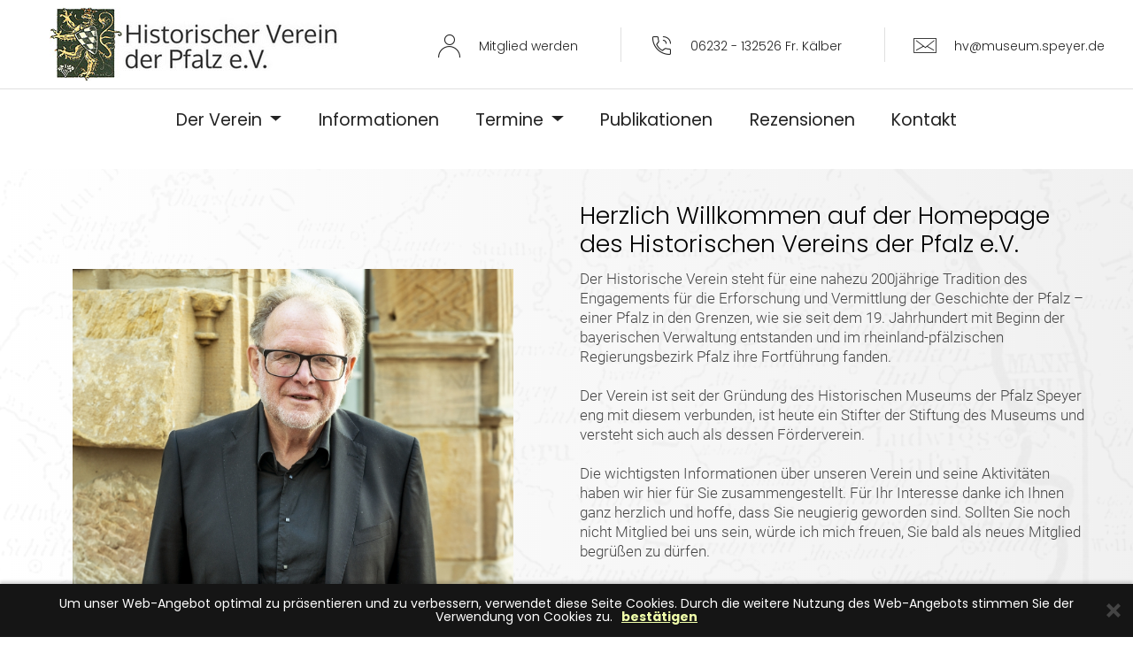

--- FILE ---
content_type: text/html; charset=utf-8
request_url: https://www.hist-verein-pfalz.de/de/1/home.html
body_size: 6896
content:
<!DOCTYPE html>
<!--[if IE 8]>
<html class="no-js lt-ie9" lang="en" >
<![endif]-->
<!--[if gt IE 8]><!-->
<html class="no-js" lang="de">
<!--<![endif]-->
  <head>
	<meta charset="utf-8">
    <meta name="viewport" content="width=device-width, initial-scale=1, shrink-to-fit=no">
    <link rel="shortcut icon" href="/images/favicon.png" type="image/x-icon">

    <title>Home &ndash; Historischer Verein der Pfalz e.V.</title>
	<meta content="de" http-equiv="Content-Language" />
	<meta name="author" content="" />
	<meta name="publisher" content="" />
	<meta name="copyright" content="" />
	<meta name="keywords" content="" />
	<meta name="description" content="" />
	<meta name="robots" content="INDEX,FOLLOW" />
      
    <link rel="stylesheet" href="/assets/icon54-v3/style.css">
    <link rel="stylesheet" href="/assets/web/assets/mobirise-icons/mobirise-icons.css">
    <link rel="stylesheet" href="/assets/icons-mind/style.css">
    <link rel="stylesheet" href="/assets/icon54/style.css">
    <link rel="stylesheet" href="/assets/icon54-v4/style.css">
    <link rel="stylesheet" href="/assets/tether/tether.min.css">
    <link rel="stylesheet" href="/assets/bootstrap/css/bootstrap.min.css">
    <link rel="stylesheet" href="/assets/bootstrap/css/bootstrap-reboot.min.css">
    <link rel="stylesheet" href="/assets/bootstrap/css/bootstrap-grid.min.css">
    <link rel="stylesheet" href="/assets/datatables/data-tables.bootstrap4.min.css">
    <link rel="stylesheet" href="/assets/socicon/css/styles.css">
    <link rel="stylesheet" href="/assets/dropdown/css/style.css">
    <link rel="stylesheet" href="/assets/theme/css/style.css">
    <link rel="stylesheet" href="/assets/mobirise/css/mbr-additional.css" type="text/css">
    
    <link rel="stylesheet" href="/css/magnific-popup.css">
    <link rel="stylesheet" href="/css/overwrite.css">

  </head>
  <body>

          

 
                                                                            
                                                                    
                                                                                                                    
<section id="nav_mobile" style="display:none; background-color:#fff;">
  <div class="container pt-2">
    <div class="row">
      <div class="col-12">
        <div class="navbar-brand">
          <span class="navbar-logo">
                        <a                         href="https://www.hist-verein-pfalz.de/de/home/1/home.html" title="mehr"
                     style="color:#FFF;">
              <img alt="logo" title="logo" src="https://www.hist-verein-pfalz.de/cms/cms.php?cmspage=./media/load/picture.php&amp;id=6&amp;sec=f4730bf98941683f696603127e59c7ec&amp;which=width" style="height: 64px; z-index:2001;" />
            </a>
                      </span>
        </div>
      </div>
    </div>	
    
    <div class="row pt-2">
      <div class="col-6">
        <div class="info-widget">
          <div class="widget-content display-4" style="text-align:center">
            <span class="widget-icon mbr-iconfont imind-old-telephone" style="display:inline-block; font-size:22px; position:relative; top:2px;"></span>
            <span class="widget-text mbr-fonts-style display-4">06232 - 132526 Fr. Kälber</span>
          </div>
        </div>
      </div>
      <div class="col-6">
        <div class="info-widget">
          <div class="widget-content mbr-fonts-style" style="text-align:center">
            <a href="mailto:hv@museum.speyer.de">
            <span class="widget-icon mbr-iconfont imind-email" style="display:inline-block; font-size:22px; position:relative; top:4px;"></span>
            <span class="widget-text mbr-fonts-style display-4">hv@museum.speyer.de</span>
            </a>
          </div>
        </div>
      </div>
    </div>
    <hr>
  </div>
</section>


<section class="menu cid-qYO3dJglcL" once="menu" id="menu4-0">
    <nav class="navbar navbar-dropdown align-items-center navbar-toggleable-sm">
        <div class="menu-content-top">
            <div class="menu-logo">
                <div class="navbar-brand">
                  <span class="navbar-logo">
						                        <a                         href="https://www.hist-verein-pfalz.de/de/home/1/home.html" title="mehr"
                     style="color:#FFF;">
                            <img alt="logo" title="logo" src="https://www.hist-verein-pfalz.de/cms/cms.php?cmspage=./media/load/picture.php&amp;id=6&amp;sec=f4730bf98941683f696603127e59c7ec&amp;which=width" style="height: 84px; z-index:2001;" />
                        </a>
						                    </span>
                </div>
            </div>
            <div class="menu-content-right">
              
                <div class="info-widget">
                    <a href="https://www.hist-verein-pfalz.de/de/mitglied-werden/18/mitglied-werden.html">
                    <span class="widget-icon mbr-iconfont icon54-v4-user-1"></span>
                    <div class="widget-content display-4">
                      <p class="widget-text mbr-fonts-style display-4">Mitglied werden</p>
                    </div>
                      </a>
                </div>
                <div class="info-widget">
                    <span class="widget-icon mbr-iconfont icon54-v1-phone-intalk"></span>
                    <div class="widget-content display-4">
                        <p class="widget-text mbr-fonts-style display-4">06232 - 132526 Fr. Kälber</p>
                    </div>
                </div>             
                <div class="info-widget">
                  <a href="mailto:hv@museum.speyer.de">
                    <span class="widget-icon mbr-iconfont imind-email"></span>
                    <div class="widget-content mbr-fonts-style">
                        <p class="widget-text mbr-fonts-style display-4">hv@museum.speyer.de</p>
                    </div>
                  </a>
                </div>
            </div>
        </div>
        <div class="menu-bottom">
            <div class="collapse navbar-collapse" id="navbarSupportedContent">
                <ul class="navbar-nav nav-dropdown js-float-line nav-right" data-app-modern-menu="true">
                  					<ul class="navbar-nav nav-dropdown js-float-line" data-app-modern-menu="true"><li class="nav-item dropdown"><a class="dropdown-toggle nav-link link nav-link link mbr-black text-secondary display-5" data-toggle="dropdown-submenu" aria-expanded="false" rel="alternate" hreflang="de-DE" href="https://www.hist-verein-pfalz.de/de/der-verein/3/der-verein.html" title="Der Verein">Der&nbsp;Verein
</a><div class="dropdown-menu"><a class="dropdown-item nav-link link mbr-black text-secondary display-5" rel="alternate" hreflang="de-DE" href="https://www.hist-verein-pfalz.de/de/der-verein/ueber-uns/9/ueber-uns.html" title="&Uuml;ber uns">&Uuml;ber&nbsp;uns
</a><a class="dropdown-item nav-link link mbr-black text-secondary display-5" rel="alternate" hreflang="de-DE" href="https://www.hist-verein-pfalz.de/de/der-verein/zustiftung/10/zustiftung.html" title="Zustiftung">Zustiftung
</a><a class="dropdown-item nav-link link mbr-black text-secondary display-5" rel="alternate" hreflang="de-DE" href="https://www.hist-verein-pfalz.de/de/der-verein/bezirks-und-ortsgruppen/11/bezirks-und-ortsgruppen.html" title="Bezirks- und Ortsgruppen">Bezirks-&nbsp;und&nbsp;Ortsgruppen
</a><a class="dropdown-item nav-link link mbr-black text-secondary display-5" rel="alternate" hreflang="de-DE" href="https://www.hist-verein-pfalz.de/de/der-verein/gremien/12/gremien.html" title="Gremien">Gremien
</a><a class="dropdown-item nav-link link mbr-black text-secondary display-5" rel="alternate" hreflang="de-DE" href="https://www.hist-verein-pfalz.de/de/der-verein/mitgliedschaft/13/mitgliedschaft.html" title="Mitgliedschaft">Mitgliedschaft
</a><a class="dropdown-item nav-link link mbr-black text-secondary display-5" rel="alternate" hreflang="de-DE" href="https://www.hist-verein-pfalz.de/de/der-verein/preisauslobungen/14/preisauslobungen.html" title="Preisauslobungen">Preisauslobungen
</a></div></li><li class="nav-item"><a class="nav-link link nav-link link mbr-black text-secondary display-5" rel="alternate" hreflang="de-DE" href="https://www.hist-verein-pfalz.de/de/informationen/4/informationen.html" title="Informationen">Informationen
</a></li><li class="nav-item dropdown"><a class="dropdown-toggle nav-link link nav-link link mbr-black text-secondary display-5" data-toggle="dropdown-submenu" aria-expanded="false" rel="alternate" hreflang="de-DE" href="https://www.hist-verein-pfalz.de/de/termine/5/termine.html" title="Termine">Termine
</a><div class="dropdown-menu"><a class="dropdown-item nav-link link mbr-black text-secondary display-5" rel="alternate" hreflang="de-DE" href="https://www.hist-verein-pfalz.de/de/termine/aktuelles/22/aktuelles.html" title="Aktuelles">Aktuelles
</a><a class="dropdown-item nav-link link mbr-black text-secondary display-5" rel="alternate" hreflang="de-DE" href="https://www.hist-verein-pfalz.de/de/termine/rueckblick/21/rueckblick.html" title="R&uuml;ckblick">R&uuml;ckblick
</a></div></li><li class="nav-item"><a class="nav-link link nav-link link mbr-black text-secondary display-5" rel="alternate" hreflang="de-DE" href="https://www.hist-verein-pfalz.de/de/publikationen/6/publikationen.html" title="Publikationen">Publikationen
</a></li><li class="nav-item"><a class="nav-link link nav-link link mbr-black text-secondary display-5" rel="alternate" hreflang="de-DE" href="https://www.hist-verein-pfalz.de/de/rezensionen/7/rezensionen.html" title="Rezensionen">Rezensionen
</a></li><li class="nav-item"><a class="nav-link link nav-link link mbr-black text-secondary display-5" rel="alternate" hreflang="de-DE" href="https://www.hist-verein-pfalz.de/de/kontakt/8/kontakt.html" title="Kontakt">Kontakt
</a></li><li class="nav-item"><a class="nav-link link nav-link link mbr-black text-secondary display-5" rel="alternate" hreflang="de-DE" href="https://www.hist-verein-pfalz.de/de/mitglied-werden/18/mitglied-werden.html" title="Mitglied werden">Mitglied&nbsp;werden
</a></li></ul>
                  				</ul>
            </div>
            <button class="navbar-toggler " type="button" data-toggle="collapse" data-target="#navbarSupportedContent" aria-controls="navbarSupportedContent" aria-expanded="false" aria-label="Toggle navigation">
                <div class="hamburger">
                    <span></span>
                    <span></span>
                    <span></span>
                    <span></span>
                </div>
            </button>
        </div>
    </nav>
</section>



    
    
    <div id="topSpacer"></div>
    
      

        
                            
        
        
                                                                
                            
                
                                                                                    
                    
            
                                                                            
                                                                    
                                                                                                      

            
                                                                            
                                                                    
                                                                                 

         

            
                                                    
       

<section class="header10 cid-qYOLahqTh6 mbr-parallax-background" id="header10-8" style="background-image: url('https://www.hist-verein-pfalz.de/cms/cms.php?cmspage=./media/load/picture.php&amp;id=5&amp;sec=58e74c5353f188cb994fe497c96ce255&amp;value=1192&amp;which=height');">

      <div class="mbr-overlay" style="opacity: 0.9;"></div>
  
		<div class="container">
        <div class="media-container-row mt-5">
			<div class="col-12 col-lg-6">
						  <h2 class="mb-1 mbr-fonts-style mbr-section-title display-2">
				Herzlich Willkommen auf der Homepage des Historischen Vereins der Pfalz e.V.
							  </h2>
						</div>
			<div class="col-12 col-lg-6">
			</div>
		 </div>
		 
        <div class="media-container-row mt-2">
            <div class="col-12 col-lg-6 pb-5">
                <h3 class="mbr-section-subtitle mbr-fonts-style mb-4 display-7"><div>
                  <span style="font-size: 1.06rem;">
                                           <p>Der Historische Verein steht f&uuml;r eine nahezu 200j&auml;hrige Tradition des Engagements f&uuml;r die Erforschung und Vermittlung der Geschichte der Pfalz &ndash; einer Pfalz in den Grenzen, wie sie seit dem 19. Jahrhundert mit Beginn der bayerischen Verwaltung entstanden und im rheinland-pf&auml;lzischen Regierungsbezirk Pfalz ihre Fortf&uuml;hrung fanden.<br />
<br />
Der Verein ist seit der Gr&uuml;ndung des Historischen Museums der Pfalz Speyer eng mit diesem verbunden, ist heute ein Stifter der Stiftung des Museums und versteht sich auch als dessen F&ouml;rderverein.<br />
<br />
Die wichtigsten Informationen &uuml;ber unseren Verein und seine Aktivit&auml;ten haben wir hier f&uuml;r Sie zusammengestellt. F&uuml;r Ihr Interesse danke ich Ihnen ganz herzlich und hoffe, dass Sie neugierig geworden sind. Sollten Sie noch nicht Mitglied bei uns sein, w&uuml;rde ich mich freuen, Sie bald als neues Mitglied begr&uuml;&szlig;en zu d&uuml;rfen.<br />
&nbsp;<br />
Thomas Metz, Vorsitzender des Historischen Vereins der Pfalz</p>
                                      </span></div>
                </h3>
                       
                  <div class="mbr-section-btn"><a class="btn btn-md btn-black-outline btn-bgr display-4 d-none d-lg-inline-block"                         href="https://www.hist-verein-pfalz.de/de/der-verein/ueber-uns/9/ueber-uns.html" title="mehr"
                    >weiter</a></div>
                            </div>
            <div class="col-12 col-lg-6">
				<div class="mbr-figure" style="width: 95%;">
					<img src="https://www.hist-verein-pfalz.de/cms/cms.php?cmspage=./media/load/picture.php&amp;id=161&amp;sec=a11109966802f4686e11b94bd7a56862&amp;value=5342&amp;which=height" alt="" title="">
                    <div style="font-size:14px; margin-top:3px;">
                      Thomas Metz, Vorsitzender des Historischen Vereins der Pfalz &copy;&nbsp;Klaus Venus                    </div>
				</div>
			</div>
          
          
                        <div class="row justify-content-center d-lg-none mb-4 mt-3">
              <div class="mbr-section-btn"><a class="btn btn-md btn-black-outline btn-bgr display-4 d-lg-none"                         href="https://www.hist-verein-pfalz.de/de/der-verein/ueber-uns/9/ueber-uns.html" title="mehr"
                    >weiter</a></div>
          </div>
                      
          
        </div>
    </div>
  
  </section>

        
                            
        
        
                                                                
                                                                
                
                                                                                    
                    
            
                                                                            
                                                                    
                                                                                                      

            
                 

         

            
                
       

<section class="header10 cid-qYTxi86yOU" id="header10-15" style="background-image: url('');">

  
		<div class="container">
        <div class="media-container-row mt-5">
			<div class="col-12 col-lg-6">
						  <h2 class="mb-1 mbr-fonts-style mbr-section-title display-2">
				Geschichte im Forum
								<br/><div><strong>Hieram K&uuml;mper: Der Bub' vom Waldhof: wie Sepp Herberger den pf&auml;lzischen Fu&szlig;ball in die  Welt trug </strong></div>
							  </h2>
						</div>
			<div class="col-12 col-lg-6">
			</div>
		 </div>
		 
        <div class="media-container-row mt-2">
            <div class="col-12 col-lg-6 pb-5">
                <h3 class="mbr-section-subtitle mbr-fonts-style mb-4 display-7"><div>
                  <span style="font-size: 1.06rem;">
                                           Donnerstag, 22.1.2026<br />
19 Uhr<br />
Forum des Historischen Museums der Pfalz<br />
<br />
Sepp Herberger, 1897 in Mannheim-Waldhof geboren, geh&ouml;rt wohl zu den&nbsp;prominentesten Kindern des s&uuml;dwestdeutschen Fu&szlig;balls. Auf den Pl&auml;tzen&nbsp;zwischen Rhein und Neckar lernte er das Spiel &ndash; als St&uuml;rmer des SV&nbsp;Waldhof und sp&auml;ter als Trainer, der aus dieser Region seine Pr&auml;gung&nbsp;bezog. Der &quot;Chef&quot; blieb seinen Wurzeln stets verbunden. Mit der&nbsp;Fritz-Walter-Generation um den 1. FC Kaiserslautern f&uuml;hrte er den deutschen Fu&szlig;ball 1954 zum &quot;Wunder von Bern&quot;. Aus dem umfangreichen Nachlass Herbergers, der im Archiv des DFB in Frankfurt verwahrt wird, l&auml;sst Hiram K&uuml;mper ihn vor allem selbst zu Wort<br />
kommen &ndash; mit seinen Gedanken, Notizen und Reden &uuml;ber Fu&szlig;ball,Leidenschaft und Heimat.&nbsp;<br />
<br />
Geschichte im Forum begleitet die Ausstellung &quot;Fu&szlig;ballfieber. Derbys im S&uuml;dwesten&quot; (bis 3. Mai 2026) im Historischen Museum der Pfalz. Der Eintritt ist frei. Eine Anmeldung ist nicht n&ouml;tig.
                                      </span></div>
                </h3>
                            </div>
            <div class="col-12 col-lg-6">
				<div class="mbr-figure" style="width: 95%;">
					<img src="https://www.hist-verein-pfalz.de/cms/cms.php?cmspage=./media/load/picture.php&amp;id=176&amp;sec=31f7bb5ee4031187da34c294eafbd7c2&amp;value=2242&amp;which=height" alt="" title="">
                    <div style="font-size:14px; margin-top:3px;">
                      Sepp Herber als Spieler von Waldhof Mannheim &copy;&nbsp;DFB Archiv                     </div>
				</div>
			</div>
          
          
                      
          
        </div>
    </div>
  
  </section>
  
<section class="header9 cid-rhKU14sevr" id="header9-1x">
    <div class="container">
        <div class="row">
            <div class="media-container-column mbr-white col-md-10 pt-3">
				<h1 class="mbr-section-title align-center pb-2 mbr-fonts-style display-1">Termine</h1>
                <p class="mbr-fonts-style display-7 mb-3">Die aktuellen Termine im Überblick</p>
			</div>
        </div>
    </div>
</section>


<section class="features4 cid-qYOM6RYUqA" id="features4-9">
    <div class="container pb-3">
        <div class="media-container-row">
            <div class="counter-container media-content">
       


               
																
						
						
						<div class="mb-4 mt-3">
						  <div class="border-bottom mb-3 mt-3">
						  <a href="https://www.hist-verein-pfalz.de/de/termine/dr-bernd-klesmann-nachmittag-spatzirtt-ghen-wintzingen-pfalzgraf-johann-casimir-und-seine-aufenthalte-in-den-aemtern-lautern-und-neustadt/5/eid,1240/dr-bernd-klesmann-nachmittag-spatzirtt-ghen-wintzingen-pfalzgraf-johann-casimir-und-seine-aufenthalte-in-den-aemtern-lautern-und-neustadt.html"><h3 class="mb-4 mt-4 mbr-fonts-style display-5">Dr. Bernd Klesmann: &quot;Nachmittag spatzirtt ghen Wintzingen&quot; - Pfalzgraf Johann Casimir und seine Aufenthalte in den Ämtern Lautern und Neustadt.</h3></a>
							<p class="mbr-fonts-style display-7">
																								17. September 2025
																																					
											| 19:15
																																		 bis 21:00
																																		
																																																																				 | Neustadt (Weinstraße) | Casimirianum
									<br/>Veranstalter: Bezirksgruppe Neustadt an der Weinstraße									</p>
						  
						  </div>
						</div>
												
						
						
						<div class="mb-4 mt-3">
						  <div class="border-bottom mb-3 mt-3">
						  <a href="https://www.hist-verein-pfalz.de/de/termine/dr-stefan-ulrich-der-fruehe-fachwerkbau-in-der-pfalz/5/eid,1204/dr-stefan-ulrich-der-fruehe-fachwerkbau-in-der-pfalz.html"><h3 class="mb-4 mt-4 mbr-fonts-style display-5">Dr. Stefan Ulrich: &quot;Der frühe Fachwerkbau in der Pfalz&quot;</h3></a>
							<p class="mbr-fonts-style display-7">
																								17. September 2025
																																					
											| 19:30
																																	
																																																																				 | Bad Bergzabern | Haus des Gastes Bad Bergzabern
									<br/>Veranstalter: Bezirksgruppe Bad Bergzabern									</p>
						  
						  </div>
						</div>
												
						
						
						<div class="mb-4 mt-3">
						  <div class="border-bottom mb-3 mt-3">
						  <a href="https://www.hist-verein-pfalz.de/de/termine/pd-dr-wilfried-e-keil-deutsches-burgenmuseum-veste-heldburg-universitaet-heidelberg-beziehungen-in-der-romanischen-bauskulptur-zwischen-oberrhein-und-oberitalien/5/eid,1225/pd-dr-wilfried-e-keil-deutsches-burgenmuseum-veste-heldburg-universitaet-heidelberg-beziehungen-in-der-romanischen-bauskulptur-zwischen-oberrhein-und-oberitalien.html"><h3 class="mb-4 mt-4 mbr-fonts-style display-5">PD Dr. Wilfried E. Keil (Deutsches Burgenmuseum Veste Heldburg/Universität Heidelberg), Beziehungen in der romanischen Bauskulptur zwischen Oberrhein und Oberitalien</h3></a>
							<p class="mbr-fonts-style display-7">
																								24. September 2025
																													 | Annweiler am Trifels | Ratssaal der Verbandsgemeinde Annweiler am Trifels
																		</p>
						  
						  </div>
						</div>
														  
			  
			 
            </div>
        </div>
    </div>
</section>

<section class="mbr-section article content1 cid-qYPVleUjyX" id="content1-14">
    <div class="container pb-5">
        <div class="media-container-row">
            <div class="mbr-text col-12 col-md-12">
              <h2 class="mbr-fonts-style block-title align-center display-5"><a href="https://www.hist-verein-pfalz.de/de/termine/5/termine.html">Alle Termine anzeigen &gt;&gt;</a></h2>
            </div>
        </div>
    </div>
</section>
  

 


<section class="features12 cid-qYODD25Gqp" id="features12-5">
    <div class="container">
        <h1 class="mbr-section-subtitle mbr-light pb-1 pt-3 mbr-fonts-style align-center display-1">Rezensionen</h1>
        <h2 class="mbr-section-title pb-5 mb-4 mbr-fonts-style align-center mbr-light display-7">
            Die neuesten Rezensionen
        </h2>
        <div class="media-container-row">
          
          
           
          
          
          			  
		  
          
          
            <div class="card p-3 col-12 col-md-6 col-lg-3">
                <a href="https://www.hist-verein-pfalz.de/de/rezensionen/7/wid,1080/rezensionen.html">
                  <div class="card-img mb-5">
				  					<div class="card-img mb-5">
					  <img class="img-icon" src="https://www.hist-verein-pfalz.de/cms/cms.php?cmspage=./media/load/picture.php&amp;id=104&amp;sec=6c1aa1eb1a292db6b5b3933b6aebdfea&amp;value=240,397&amp;which=height" alt="HV Icon" title="HV Icon">
					</div>
				                   
                  </div>
                  <div class="card-box align-center">
                      <h4 class="card-title mbr-fonts-style mbr-semibold display-5">&quot;Ein Wirrwarr von Festungswerken aller Art&quot;</h4>
                      <p class="mbr-text mbr-fonts-style display-7">Rezensent(in): Keddigkeit Jürgen</p>
                  </div>
                </a>
            </div>
            
          
          	  
		  
          
          
            <div class="card p-3 col-12 col-md-6 col-lg-3">
                <a href="https://www.hist-verein-pfalz.de/de/rezensionen/7/wid,818/rezensionen.html">
                  <div class="card-img mb-5">
				  					<div class="card-img mb-5">
					  <img class="img-icon" src="https://www.hist-verein-pfalz.de/cms/cms.php?cmspage=./media/load/picture.php&amp;id=104&amp;sec=6c1aa1eb1a292db6b5b3933b6aebdfea&amp;value=240,397&amp;which=height" alt="HV Icon" title="HV Icon">
					</div>
				                   
                  </div>
                  <div class="card-box align-center">
                      <h4 class="card-title mbr-fonts-style mbr-semibold display-5">&quot;recht erzählen&quot;</h4>
                      <p class="mbr-text mbr-fonts-style display-7">Rezensent(in): Vorderstemann Jürgen</p>
                  </div>
                </a>
            </div>
            
          
          	  
		  
          
          
            <div class="card p-3 col-12 col-md-6 col-lg-3">
                <a href="https://www.hist-verein-pfalz.de/de/rezensionen/7/wid,1134/rezensionen.html">
                  <div class="card-img mb-5">
				  					<div class="card-img mb-5">
					  <img class="img-icon" src="https://www.hist-verein-pfalz.de/cms/cms.php?cmspage=./media/load/picture.php&amp;id=158&amp;sec=b2819938018152e011bd26d4e4393142&amp;value=240,397&amp;which=height" alt="800-Jahre-Stadtrecht-für-Annweiler" title="800-Jahre-Stadtrecht-für-Annweiler">
					</div>
				                   
                  </div>
                  <div class="card-box align-center">
                      <h4 class="card-title mbr-fonts-style mbr-semibold display-5">800 Jahre Stadtrecht für Annweiler. </h4>
                      <p class="mbr-text mbr-fonts-style display-7">Rezensent(in): Fouquet Gerhard</p>
                  </div>
                </a>
            </div>
            
          
          	  
		  
          
          
            <div class="card p-3 col-12 col-md-6 col-lg-3">
                <a href="https://www.hist-verein-pfalz.de/de/rezensionen/7/wid,789/rezensionen.html">
                  <div class="card-img mb-5">
				  					<div class="card-img mb-5">
					  <img class="img-icon" src="https://www.hist-verein-pfalz.de/cms/cms.php?cmspage=./media/load/picture.php&amp;id=106&amp;sec=03392e1abe10838a8d21faffc625eaa9&amp;value=240,397&amp;which=height" alt="Kuehlmann_Abenteuerliche Studien" title="Kuehlmann_Abenteuerliche Studien">
					</div>
				                   
                  </div>
                  <div class="card-box align-center">
                      <h4 class="card-title mbr-fonts-style mbr-semibold display-5">Abenteuerliche Studien</h4>
                      <p class="mbr-text mbr-fonts-style display-7">Rezensent(in): Vorderstemann Jürgen</p>
                  </div>
                </a>
            </div>
            
          
          		           
          
          
          
          
        </div>
    </div>
</section>

<section class="mbr-section article content1 cid-qYOJfH0a8L" id="content1-7">
    <div class="container pb-5">
        <div class="media-container-row">
            <div class="mbr-text col-12 col-md-12">
                <h2 class="mbr-fonts-style block-title align-center display-5"><a href="https://www.hist-verein-pfalz.de/de/rezensionen/7/rezensionen.html">Alle Rezensionen anzeigen &gt;&gt;</a></h2>
            </div>
        </div>
    </div>
</section>



    
          

        
                            
        
                
                            
                                                                
                                                                
                    
            
                                                                            
                                                                    
                                                                                   

         

            
                                                    
       



<section class="footer4 cid-qYOZImBiXN" id="footer4-u">
    <div class="container">
        <div class="media-container-row content mbr-white">
            <div class="col-md-4 col-sm-4">
                <div class="mb-4 img-logo">
                    																		<a                         href="https://www.hist-verein-pfalz.de/de/home/1/home.html" title="mehr"
                    >
						
							
														<img alt="hvp_logo_footer" title="hvp_logo_footer" src="https://www.hist-verein-pfalz.de/cms/cms.php?cmspage=./media/load/picture.php&amp;id=7&amp;sec=a77e808599ba722e7cd52c4879cd95ff&amp;value=79&amp;which=width" />

													</a>
											 
                  </div>
                  <p class="mb-3 mbr-fonts-style foot-title display-7"></p>
                  <p class="mbr-text mbr-fonts-style display-7">
                    </p>
            </div>
            <div class="col-md-4 col-sm-8">
                <p class="mb-4 foot-title mbr-fonts-style display-7">
                      					  <strong>Historischer Verein der Pfalz e.V.</strong><br />
<br />
Gesch&auml;ftsstelle<br />
c/o Historisches Museum der Pfalz<br />
Domplatz<br />
67346 Speyer<br />
<br />
Telefon: 06232 - 132526 (Fr. K&auml;lber)<br />
Telefax: 06232 - 132540<br />
eMail: <a href="mailto:hv@museum.speyer.de ">hv@museum.speyer.de</a>
				                       </p>
            </div>
            <div class="col-md-4 col-sm-8">
                <p class="mb-4 foot-title mbr-fonts-style display-7">
                      					  <br />
<br />
<a href="/de/impressum/15/impressum.html">Impressum</a><br />
<a href="/de/datenschutz/16/datenschutz.html">Datenschutz</a><br />
<br />
<br />
<a href="/de/mitglied-werden/18/mitglied-werden.html">Mitglied werden</a>
				                       </p>
            </div>
        </div>
        <div class="footer-lower">
            <div class="media-container-row">
                <div class="col-sm-12">
                    <hr>
                </div>
            </div>
            <div class="media-container-row mbr-white">
                <div class="col-sm-12 copyright">
                    <p class="mbr-text mbr-fonts-style display-7">
                        © Copyright 2026</p>
                </div>
            </div>
        </div>
    </div>
</section>



    
    <script src="/assets/web/assets/jquery/jquery.min.js"></script>
    <script src="/assets/popper/popper.min.js"></script>
    <script src="/assets/tether/tether.min.js"></script>
    <script src="/assets/bootstrap/js/bootstrap.min.js"></script>
    <script src="/assets/dropdown/js/script.min.js"></script>
    <script src="/assets/touchswipe/jquery.touch-swipe.min.js"></script>
    <script src="/assets/datatables/jquery.data-tables.min.js"></script>
    <script src="/assets/datatables/data-tables.bootstrap4.min.js"></script>
    <script src="/assets/playervimeo/vimeo_player.js"></script>
    <script src="/assets/ytplayer/jquery.mb.ytplayer.min.js"></script>
    <script src="/assets/vimeoplayer/jquery.mb.vimeo_player.js"></script>
    <script src="/assets/bootstrapcarouselswipe/bootstrap-carousel-swipe.js"></script>
    <script src="/assets/smoothscroll/smooth-scroll.js"></script>
    <script src="/assets/parallax/jarallax.min.js"></script>
    <script src="/assets/theme/js/script.js"></script>
    <script src="/assets/mobiriseslidervideo/script.js"></script>
    <script src="/assets/formoid/formoid.min.js"></script>
    
    <script src="/js/jquery.magnific-popup.min.js"></script>
    <script src="/js/hammer.min.js"></script>
    <script src="/js/ems.js"></script>
    
    <script type="text/javascript">
      $(document).ready(function() {
        $('.popup-gallery').magnificPopup({
          delegate: 'a',
          type: 'image',
          tLoading: 'Loading image #%curr%...',
          mainClass: 'mfp-img-mobile',
          gallery: {
            enabled: true,
            navigateByImgClick: true,
            preload: [0,1] // Will preload 0 - before current, and 1 after the current image
          },
          image: {
            tError: '<a href="%url%">The image #%curr%</a> could not be loaded.',
            titleSrc: function(item) {
              return item.el.attr('title');
            }
          }
        });
      });
      
      var mc = new Hammer(document.body);
      mc.on('swipeleft', function(){
          $(".mfp-arrow-left").magnificPopup("next");
      });
      
      mc.on('swiperight', function(){
          $(".mfp-arrow-right").magnificPopup("prev");
      });
      
    </script>
    
    <link href="/css/cm.css" rel="stylesheet"><script src="/js/cm.js"></script>
	
	<script>

      $(document).ready(function() {

      	$.CM({
					messageText: "Um unser Web-Angebot optimal zu präsentieren und zu verbessern, verwendet diese Seite Cookies. Durch die weitere Nutzung des Web-Angebots stimmen Sie der Verwendung von Cookies zu.",
					messageBg: "#151515",								
					messageColor: "#FFFFFF",						
					messageLinkColor: "#F0FFAA",				
					closeEnable: true,									
					closeColor: "#444444",							
					closeBgColor: "transparent",						
					acceptEnable: true,									
					acceptText: "bestätigen",				
					infoEnable: false,										
					infoText: "More Info",							
					infoUrl: "#",												
					cookieExpire: 180										
				});

      });

    </script>
	
	
    
  </body>
</html>

--- FILE ---
content_type: text/css
request_url: https://www.hist-verein-pfalz.de/assets/mobirise/css/mbr-additional.css
body_size: 10621
content:
body {
  font-family: Poppins;
  font-style: normal;
  line-height: 1.5;
}
.mbr-section-title {
  font-style: normal;
  line-height: 1.2;
}
.mbr-section-subtitle {
  line-height: 1.3;
}
.mbr-text {
  font-style: normal;
  line-height: 1.6;
}
.display-1 {
  font-family: 'Poppins', sans-serif;
  font-size: 4.25rem;
}
.display-2 {
  font-family: 'Poppins', sans-serif;
  font-size: 2.2rem;
}
.display-4 {
  font-family: 'Poppins', sans-serif;
  font-size: 0.875rem;
}
.display-5 {
  font-family: 'Poppins', sans-serif;
  font-size: 1.2rem;
}
.display-7 {
  font-family: 'Roboto', sans-serif;
  font-size: 1.06rem;
}
/* ---- Fluid typography for mobile devices ---- */
/* 1.4 - font scale ratio ( bootstrap == 1.42857 ) */
/* 100vw - current viewport width */
/* (48 - 20)  48 == 48rem == 768px, 20 == 20rem == 320px(minimal supported viewport) */
/* 0.65 - min scale variable, may vary */
@media (max-width: 768px) {
  .display-1 {
    font-size: 3.4rem;
    font-size: calc( 2.1374999999999997rem + (4.25 - 2.1374999999999997) * ((100vw - 20rem) / (48 - 20)));
    line-height: calc( 1.4 * (2.1374999999999997rem + (4.25 - 2.1374999999999997) * ((100vw - 20rem) / (48 - 20))));
  }
  .display-2 {
    font-size: 1.76rem;
    font-size: calc( 1.42rem + (2.2 - 1.42) * ((100vw - 20rem) / (48 - 20)));
    line-height: calc( 1.4 * (1.42rem + (2.2 - 1.42) * ((100vw - 20rem) / (48 - 20))));
  }
  .display-4 {
    font-size: 0.7rem;
    font-size: calc( 0.95625rem + (0.875 - 0.95625) * ((100vw - 20rem) / (48 - 20)));
    line-height: calc( 1.4 * (0.95625rem + (0.875 - 0.95625) * ((100vw - 20rem) / (48 - 20))));
  }
  .display-5 {
    font-size: 0.96rem;
    font-size: calc( 1.07rem + (1.2 - 1.07) * ((100vw - 20rem) / (48 - 20)));
    line-height: calc( 1.4 * (1.07rem + (1.2 - 1.07) * ((100vw - 20rem) / (48 - 20))));
  }
}
/* Buttons */
.btn {
  font-weight: 500;
  border-width: 2px;
  font-style: normal;
  letter-spacing: 1px;
  margin: .4rem .8rem;
  white-space: normal;
  -webkit-transition: all 0.3s ease-in-out;
  -moz-transition: all 0.3s ease-in-out;
  transition: all 0.3s ease-in-out;
  padding: 1rem 3rem;
  border-radius: 3px;
  display: inline-flex;
  align-items: center;
  justify-content: center;
  word-break: break-word;
}
.btn .mbr-iconfont {
  font-size: 1.6rem;
}
.btn-sm {
  font-weight: 500;
  letter-spacing: 1px;
  -webkit-transition: all 0.3s ease-in-out;
  -moz-transition: all 0.3s ease-in-out;
  transition: all 0.3s ease-in-out;
  padding: 0.6rem 1.5rem;
  border-radius: 3px;
}
.btn-md {
  font-weight: 500;
  letter-spacing: 1px;
  margin: .4rem .8rem !important;
  -webkit-transition: all 0.3s ease-in-out;
  -moz-transition: all 0.3s ease-in-out;
  transition: all 0.3s ease-in-out;
  padding: 1rem 3rem;
  border-radius: 3px;
}
.btn-lg {
  font-weight: 500;
  letter-spacing: 1px;
  margin: .4rem .8rem !important;
  -webkit-transition: all 0.3s ease-in-out;
  -moz-transition: all 0.3s ease-in-out;
  transition: all 0.3s ease-in-out;
  padding: 1.2rem 3.2rem;
  border-radius: 3px;
}
.bg-primary {
  background-color: #4284df !important;
}
.bg-success {
  background-color: #9473d2 !important;
}
.bg-info {
  background-color: #7237a2 !important;
}
.bg-warning {
  background-color: #f8f9c4 !important;
}
.bg-danger {
  background-color: #efefef !important;
}
.btn-primary,
.btn-primary:active,
.btn-primary.active {
  background-color: #4284df !important;
  border-color: #4284df !important;
  color: #ffffff !important;
}
.btn-primary:hover,
.btn-primary:focus,
.btn-primary.focus {
  color: #ffffff !important;
  background-color: #4284df !important;
  border-color: #4284df !important;
}
.btn-primary:before {
  background-color: #1f5eb6 !important;
}
.btn-primary.disabled,
.btn-primary:disabled {
  color: #ffffff !important;
  background-color: #1f5eb6 !important;
  border-color: #1f5eb6 !important;
}
.btn-secondary,
.btn-secondary:active,
.btn-secondary.active {
  background-color: #232323 !important;
  border-color: #232323 !important;
  color: #ffffff !important;
}
.btn-secondary:hover,
.btn-secondary:focus,
.btn-secondary.focus {
  color: #ffffff !important;
  background-color: #232323 !important;
  border-color: #232323 !important;
}
.btn-secondary:before {
  background-color: #000000 !important;
}
.btn-secondary.disabled,
.btn-secondary:disabled {
  color: #ffffff !important;
  background-color: #000000 !important;
  border-color: #000000 !important;
}
.btn-info,
.btn-info:active,
.btn-info.active {
  background-color: #7237a2 !important;
  border-color: #7237a2 !important;
  color: #ffffff !important;
}
.btn-info:hover,
.btn-info:focus,
.btn-info.focus {
  color: #ffffff !important;
  background-color: #7237a2 !important;
  border-color: #7237a2 !important;
}
.btn-info:before {
  background-color: #4a2469 !important;
}
.btn-info.disabled,
.btn-info:disabled {
  color: #ffffff !important;
  background-color: #4a2469 !important;
  border-color: #4a2469 !important;
}
.btn-success,
.btn-success:active,
.btn-success.active {
  background-color: #9473d2 !important;
  border-color: #9473d2 !important;
  color: #ffffff !important;
}
.btn-success:hover,
.btn-success:focus,
.btn-success.focus {
  color: #ffffff !important;
  background-color: #9473d2 !important;
  border-color: #9473d2 !important;
}
.btn-success:before {
  background-color: #693cbc !important;
}
.btn-success.disabled,
.btn-success:disabled {
  color: #ffffff !important;
  background-color: #693cbc !important;
  border-color: #693cbc !important;
}
.btn-warning,
.btn-warning:active,
.btn-warning.active {
  background-color: #f8f9c4 !important;
  border-color: #f8f9c4 !important;
  color: #aaac12 !important;
}
.btn-warning:hover,
.btn-warning:focus,
.btn-warning.focus {
  color: #aaac12 !important;
  background-color: #f8f9c4 !important;
  border-color: #f8f9c4 !important;
}
.btn-warning:before {
  background-color: #f0f27f !important;
}
.btn-warning.disabled,
.btn-warning:disabled {
  color: #aaac12 !important;
  background-color: #f0f27f !important;
  border-color: #f0f27f !important;
}
.btn-danger,
.btn-danger:active,
.btn-danger.active {
  background-color: #efefef !important;
  border-color: #efefef !important;
  color: #707070 !important;
}
.btn-danger:hover,
.btn-danger:focus,
.btn-danger.focus {
  color: #707070 !important;
  background-color: #efefef !important;
  border-color: #efefef !important;
}
.btn-danger:before {
  background-color: #c9c9c9 !important;
}
.btn-danger.disabled,
.btn-danger:disabled {
  color: #707070 !important;
  background-color: #c9c9c9 !important;
  border-color: #c9c9c9 !important;
}
.btn-white {
  color: #333333 !important;
}
.btn-white,
.btn-white:active,
.btn-white.active {
  background-color: #ffffff !important;
  border-color: #ffffff !important;
  color: #808080 !important;
}
.btn-white:hover,
.btn-white:focus,
.btn-white.focus {
  color: #808080 !important;
  background-color: #ffffff !important;
  border-color: #ffffff !important;
}
.btn-white:before {
  background-color: #d9d9d9 !important;
}
.btn-white.disabled,
.btn-white:disabled {
  color: #808080 !important;
  background-color: #d9d9d9 !important;
  border-color: #d9d9d9 !important;
}
.btn-black,
.btn-black:active,
.btn-black.active {
  background-color: #333333 !important;
  border-color: #333333 !important;
  color: #ffffff !important;
}
.btn-black:hover,
.btn-black:focus,
.btn-black.focus {
  color: #ffffff !important;
  background-color: #333333 !important;
  border-color: #333333 !important;
}
.btn-black:before {
  background-color: #0d0d0d !important;
}
.btn-black.disabled,
.btn-black:disabled {
  color: #ffffff !important;
  background-color: #0d0d0d !important;
  border-color: #0d0d0d !important;
}
.btn-primary-outline,
.btn-primary-outline:active,
.btn-primary-outline.active {
  background: none;
  border-color: #1b53a0;
  color: #1b53a0;
}
.btn-primary-outline:hover,
.btn-primary-outline:focus,
.btn-primary-outline.focus {
  color: #ffffff;
  border-color: #4284df;
}
.btn-primary-outline:before {
  background-color: #4284df;
}
.btn-primary-outline.disabled,
.btn-primary-outline:disabled {
  color: #ffffff !important;
  background-color: #4284df !important;
  border-color: #4284df !important;
}
.btn-secondary-outline,
.btn-secondary-outline:active,
.btn-secondary-outline.active {
  background: none;
  border-color: #000000;
  color: #000000;
}
.btn-secondary-outline:hover,
.btn-secondary-outline:focus,
.btn-secondary-outline.focus {
  color: #ffffff;
  border-color: #232323;
}
.btn-secondary-outline:before {
  background-color: #232323;
}
.btn-secondary-outline.disabled,
.btn-secondary-outline:disabled {
  color: #ffffff !important;
  background-color: #232323 !important;
  border-color: #232323 !important;
}
.btn-info-outline,
.btn-info-outline:active,
.btn-info-outline.active {
  background: none;
  border-color: #3c1d56;
  color: #3c1d56;
}
.btn-info-outline:hover,
.btn-info-outline:focus,
.btn-info-outline.focus {
  color: #ffffff;
  border-color: #7237a2;
}
.btn-info-outline:before {
  background-color: #7237a2;
}
.btn-info-outline.disabled,
.btn-info-outline:disabled {
  color: #ffffff !important;
  background-color: #7237a2 !important;
  border-color: #7237a2 !important;
}
.btn-success-outline,
.btn-success-outline:active,
.btn-success-outline.active {
  background: none;
  border-color: #5e36a9;
  color: #5e36a9;
}
.btn-success-outline:hover,
.btn-success-outline:focus,
.btn-success-outline.focus {
  color: #ffffff;
  border-color: #9473d2;
}
.btn-success-outline:before {
  background-color: #9473d2;
}
.btn-success-outline.disabled,
.btn-success-outline:disabled {
  color: #ffffff !important;
  background-color: #9473d2 !important;
  border-color: #9473d2 !important;
}
.btn-warning-outline,
.btn-warning-outline:active,
.btn-warning-outline.active {
  background: none;
  border-color: #edf067;
  color: #edf067;
}
.btn-warning-outline:hover,
.btn-warning-outline:focus,
.btn-warning-outline.focus {
  color: #aaac12;
  border-color: #f8f9c4;
}
.btn-warning-outline:before {
  background-color: #f8f9c4;
}
.btn-warning-outline.disabled,
.btn-warning-outline:disabled {
  color: #ffffff !important;
  background-color: #f8f9c4 !important;
  border-color: #f8f9c4 !important;
}
.btn-danger-outline,
.btn-danger-outline:active,
.btn-danger-outline.active {
  background: none;
  border-color: #bcbcbc;
  color: #bcbcbc;
}
.btn-danger-outline:hover,
.btn-danger-outline:focus,
.btn-danger-outline.focus {
  color: #707070;
  border-color: #efefef;
}
.btn-danger-outline:before {
  background-color: #efefef;
}
.btn-danger-outline.disabled,
.btn-danger-outline:disabled {
  color: #ffffff !important;
  background-color: #efefef !important;
  border-color: #efefef !important;
}
.btn-black-outline,
.btn-black-outline:active,
.btn-black-outline.active {
  background: none;
  border-color: #000000;
  color: #000000;
}
.btn-black-outline:hover,
.btn-black-outline:focus,
.btn-black-outline.focus {
  color: #ffffff;
  border-color: #333333;
}
.btn-black-outline:before {
  background-color: #333333;
}
.btn-black-outline.disabled,
.btn-black-outline:disabled {
  color: #ffffff !important;
  background-color: #333333 !important;
  border-color: #333333 !important;
}
.btn-white-outline,
.btn-white-outline:active,
.btn-white-outline.active {
  background: none;
  border-color: #ffffff;
  color: #ffffff;
}
.btn-white-outline:hover,
.btn-white-outline:focus,
.btn-white-outline.focus {
  color: #333333;
  border-color: #ffffff;
}
.btn-white-outline:before {
  background-color: #ffffff;
}
.btn-bgr {
  position: relative;
  transition: border 0.3s ease-in-out, color 0.5s;
  -webkit-mask-image: -webkit-radial-gradient(circle, white, black);
}
.btn-bgr span {
  position: relative;
  z-index: 12;
}
.btn-bgr:before {
  content: ' ';
  position: absolute;
  top: -2px;
  left: -2px;
  right: 105%;
  bottom: -2px;
  transition: right 0.3s ease-in-out;
  z-index: -1;
}
.btn-bgr:hover:before {
  right: -2px;
}
.btn-underline {
  cursor: pointer;
  display: inline-block;
  position: relative;
  transition: color 0.2s ease-out;
}
.btn-underline:before {
  content: '';
  position: absolute;
  bottom: -3px;
  left: 0;
  width: 0;
  height: 2px;
  background-color: #4284df;
  -webkit-transition: width 0.2s ease-out;
  -moz-transition: width 0.2s ease-out;
  transition: width 0.2s ease-out;
}
.btn-underline:hover:before {
  width: 100%;
}
.text-primary {
  color: #4284df !important;
}
.text-secondary {
  color: #232323 !important;
}
.text-success {
  color: #9473d2 !important;
}
.text-info {
  color: #7237a2 !important;
}
.text-warning {
  color: #f8f9c4 !important;
}
.text-danger {
  color: #efefef !important;
}
.text-white {
  color: #ffffff !important;
}
.text-black {
  color: #000000 !important;
}
a.text-primary:hover,
a.text-primary:focus {
  color: #1b53a0 !important;
}
a.text-secondary:hover,
a.text-secondary:focus {
  color: #000000 !important;
}
a.text-success:hover,
a.text-success:focus {
  color: #5e36a9 !important;
}
a.text-info:hover,
a.text-info:focus {
  color: #3c1d56 !important;
}
a.text-warning:hover,
a.text-warning:focus {
  color: #edf067 !important;
}
a.text-danger:hover,
a.text-danger:focus {
  color: #bcbcbc !important;
}
a.text-white:hover,
a.text-white:focus {
  color: #b3b3b3 !important;
}
a.text-black:hover,
a.text-black:focus {
  color: #4d4d4d !important;
}
.alert-success {
  background-color: #70c770;
}
.alert-info {
  background-color: #7237a2;
}
.alert-warning {
  background-color: #f8f9c4;
}
.alert-danger {
  background-color: #efefef;
}
.mbr-gallery-filter li.active .btn {
  background-color: #4284df;
  border-color: #4284df;
  color: #ffffff;
}
.mbr-gallery-filter li.active .btn:focus {
  box-shadow: none;
}
.btn-form {
  border-radius: 0;
}
.btn-form:hover {
  cursor: pointer;
}
a,
a:hover {
  color: #4284df;
}
.mbr-plan-header.bg-primary .mbr-plan-subtitle,
.mbr-plan-header.bg-primary .mbr-plan-price-desc {
  color: #f0f6fd;
}
.mbr-plan-header.bg-success .mbr-plan-subtitle,
.mbr-plan-header.bg-success .mbr-plan-price-desc {
  color: #ffffff;
}
.mbr-plan-header.bg-info .mbr-plan-subtitle,
.mbr-plan-header.bg-info .mbr-plan-price-desc {
  color: #b083d5;
}
.mbr-plan-header.bg-warning .mbr-plan-subtitle,
.mbr-plan-header.bg-warning .mbr-plan-price-desc {
  color: #ffffff;
}
.mbr-plan-header.bg-danger .mbr-plan-subtitle,
.mbr-plan-header.bg-danger .mbr-plan-price-desc {
  color: #ffffff;
}
/* Scroll to top button*/
.scrollToTop_wraper {
  opacity: 0 !important;
}
#scrollToTop a i:before {
  content: '';
  position: absolute;
  height: 40%;
  top: 25%;
  background: #fff;
  width: 2px;
  left: calc(50% - 1px);
}
#scrollToTop a i:after {
  content: '';
  position: absolute;
  display: block;
  border-top: 2px solid #fff;
  border-right: 2px solid #fff;
  width: 40%;
  height: 40%;
  left: 30%;
  bottom: 30%;
  transform: rotate(135deg);
}
/* Others*/
.note-check a[data-value=Rubik] {
  font-style: normal;
}
.mbr-arrow a {
  color: #ffffff;
}
@media (max-width: 767px) {
  .mbr-arrow {
    display: none;
  }
}
.form-control-label {
  position: relative;
  cursor: pointer;
  margin-bottom: .357em;
  padding: 0;
}
.alert {
  color: #ffffff;
  border-radius: 0;
  border: 0;
  font-size: .875rem;
  line-height: 1.5;
  margin-bottom: 1.875rem;
  padding: 1.25rem;
  position: relative;
}
.alert.alert-form::after {
  background-color: inherit;
  bottom: -7px;
  content: "";
  display: block;
  height: 14px;
  left: 50%;
  margin-left: -7px;
  position: absolute;
  transform: rotate(45deg);
  width: 14px;
}
.form-control {
  background-color: #f5f5f5;
  box-shadow: none;
  color: #565656;
  font-family: 'Roboto', sans-serif;
  font-size: 1.06rem;
  font-weight: 300;
  line-height: 1.43;
  min-height: 3.5em;
  padding: 1.07em .5em;
}
.form-control > .mbr-iconfont {
  font-size: 1.696rem;
}
.form-control,
.form-control:focus {
  border: 1px solid #e8e8e8;
}
.form-active .form-control:invalid {
  border-color: red;
}
.mbr-overlay {
  background-color: #000;
  bottom: 0;
  left: 0;
  opacity: .5;
  position: absolute;
  right: 0;
  top: 0;
  z-index: 0;
}
blockquote {
  font-style: italic;
  padding: 10px 0 10px 20px;
  font-size: 1.09rem;
  position: relative;
  border-color: #4284df;
  border-width: 3px;
}
ul,
ol,
pre,
blockquote {
  margin-bottom: 2.3125rem;
}
pre {
  background: #f4f4f4;
  padding: 10px 24px;
  white-space: pre-wrap;
}
.inactive {
  -webkit-user-select: none;
  -moz-user-select: none;
  -ms-user-select: none;
  user-select: none;
  pointer-events: none;
  -webkit-user-drag: none;
  user-drag: none;
}
.mbr-section__comments .row {
  justify-content: center;
}
/* Forms */
.mbr-form .btn {
  margin: .4rem 0;
}
@media (max-width: 767px) {
  .btn {
    font-size: .75rem !important;
  }
  .btn .mbr-iconfont {
    font-size: 1rem !important;
  }
}
/* Social block */
.btn-social {
  font-size: 20px;
  border-radius: 50%;
  padding: 0;
  width: 44px;
  height: 44px;
  line-height: 44px;
  text-align: center;
  position: relative;
  border: 2px solid #c0a375;
  border-color: #4284df;
  color: #232323;
  cursor: pointer;
}
.btn-social i {
  top: 0;
  line-height: 44px;
  width: 44px;
}
.btn-social:hover {
  color: #fff;
  background: #4284df;
}
.btn-social + .btn {
  margin-left: .1rem;
}
/* Footer */
.mbr-footer-content li::before,
.mbr-footer .mbr-contacts li::before {
  background: #4284df;
}
.mbr-footer-content li a:hover,
.mbr-footer .mbr-contacts li a:hover {
  color: #4284df;
}
/* Headers*/
/* Content */
.content11 .counter-container div .counter {
  background: #4284df;
}
/*Menu*/
.display-1 > .mbr-iconfont {
  font-size: 6.8rem;
}
.display-2 > .mbr-iconfont {
  font-size: 3.52rem;
}
.display-4 > .mbr-iconfont {
  font-size: 1.4rem;
}
.display-5 > .mbr-iconfont {
  font-size: 1.92rem;
}
.display-7 > .mbr-iconfont {
  font-size: 1.696rem;
}
.display-7 {
  font-weight: 300;
}
.carousel-item.active,
.carousel-item-next,
.carousel-item-prev {
  display: -webkit-box;
  display: -webkit-flex;
  display: -ms-flexbox;
  display: flex;
}
.note-air-layout .dropup .dropdown-menu,
.note-air-layout .navbar-fixed-bottom .dropdown .dropdown-menu {
  bottom: initial !important;
}
html,
body {
  height: auto;
  min-height: 100vh;
}
.dropup .dropdown-toggle::after {
  display: none;
}
.cid-qYOLahqTh6 {
  padding-top: 160px;
  padding-bottom: 0px;
  background-image: url("../../../assets/images/landkarte-2-1192x764.jpg");
}
.cid-qYOLahqTh6 .media-content .btn-bgr {
  z-index: 0;
}
.cid-qYOLahqTh6 .mbr-overlay {
  background: linear-gradient(90deg, #ffffff, #efefef);
}
.cid-qYOLahqTh6 h3 {
  color: #000000;
  font-weight: 300;
}
.cid-qYOLahqTh6 p {
  color: #464646;
}
.cid-qYOLahqTh6 h2 {
  color: #000000;
}
.cid-qYOLahqTh6 .media-content {
  padding-right: 1.5rem;
  padding-left: 0;
  padding-right: 0;
  padding-left: 1.5rem;
}
.cid-qYOLahqTh6 .mbr-section-btn {
  margin-left: -0.8rem;
}
.cid-qYOLahqTh6 .mbr-figure {
  padding-right: 1rem;
  padding-left: 4rem;
}
@media (min-width: 500px) {
  .cid-qYOLahqTh6 .mbr-figure {
    padding-left: 2rem;
  }
}
@media (max-width: 499px) {
  .cid-qYOLahqTh6 .mbr-figure {
    padding-top: 1rem;
    padding-left: 2rem;
    padding-right: 1rem;
  }
}
@media (max-width: 991px) {
  .cid-qYOLahqTh6 .mbr-figure {
    padding-left: 0;
    padding-right: 0;
  }
}
.cid-qYOLahqTh6 .media-container-row {
  -webkit-flex-direction: row-reverse;
  -ms-flex-direction: row-reverse;
}
@media (max-width: 767px) {
  .cid-qYOLahqTh6 .mbr-text {
    text-align: center;
  }
}
.cid-qYOLahqTh6 .mbr-section-subtitle DIV {
  text-align: left;
}
.cid-qYTxi86yOU {
  padding-top: 120px;
  padding-bottom: 90px;
  background-color: #ffffff;
}
.cid-qYTxi86yOU .media-content .btn-bgr {
  z-index: 0;
}
.cid-qYTxi86yOU .mbr-overlay {
  background: linear-gradient(90deg, #21b968, #1ec5bf);
}
.cid-qYTxi86yOU h3 {
  color: #000000;
  font-weight: 300;
}
.cid-qYTxi86yOU p {
  color: #464646;
}
.cid-qYTxi86yOU h2 {
  color: #000000;
}
.cid-qYTxi86yOU .media-content {
  padding-right: 1.5rem;
  padding-left: 0;
}
.cid-qYTxi86yOU .mbr-section-btn {
  margin-left: -0.8rem;
}
.cid-qYTxi86yOU .mbr-figure {
  padding-right: 1rem;
}
@media (min-width: 500px) {
  .cid-qYTxi86yOU .mbr-figure {
    padding-left: 2rem;
  }
}
@media (max-width: 499px) {
  .cid-qYTxi86yOU .mbr-figure {
    padding-top: 1rem;
    padding-left: 2rem;
    padding-right: 1rem;
  }
}
@media (max-width: 991px) {
  .cid-qYTxi86yOU .mbr-figure {
    padding-left: 0;
    padding-right: 0;
  }
}
@media (max-width: 767px) {
  .cid-qYTxi86yOU .mbr-text {
    text-align: center;
  }
}
.cid-rhKU14sevr {
  padding-top: 40px;
  padding-bottom: 0px;
  background-color: #ce7a0f;
}
.cid-rhKU14sevr H1 {
  text-align: left;
}
.cid-qYOM6RYUqA {
  padding-top: 15px;
  padding-bottom: 15px;
  background-color: #ce7a0f;
}
.cid-qYOM6RYUqA .mbr-overlay {
  background: linear-gradient(90deg, #21b968, #4284df);
}
.cid-qYOM6RYUqA h3 {
  color: #FFFFFF;
  font-weight: 500;
}
.cid-qYOM6RYUqA p {
  color: #FFFFFF;
}
.cid-qYOM6RYUqA h4 {
  color: #FFFFFF;
  display: none;
}
.cid-qYOM6RYUqA .mbr-figure img {
  padding-left: 1rem;
}
.cid-qYOM6RYUqA .counter-container {
  color: #767676;
  padding-right: 4rem;
}
.cid-qYOM6RYUqA .counter-container div {
  margin-bottom: 1rem;
  padding-left: .5rem;
}
@media (max-width: 575px) {
  .cid-qYOM6RYUqA .counter-container .counter {
    left: 2rem;
  }
}
.cid-qYOM6RYUqA H4 {
  text-align: left;
}
.cid-qYPVleUjyX {
  padding-top: 15px;
  padding-bottom: 15px;
  background-color: #ce7a0f;
}
.cid-qYPVleUjyX .block-title {
  text-align: left;
  color: #ffffff;
}
.cid-qYO3dJglcL .navbar {
  padding: .5rem 0;
  background: #ffffff;
  transition: none;
  min-height: 50px;
}
.cid-qYO3dJglcL .navbar-dropdown.bg-color.transparent.opened {
  background: #ffffff;
}
.cid-qYO3dJglcL a {
  font-style: normal;
}
.cid-qYO3dJglcL .nav-item span {
  padding-right: 0.4em;
  line-height: 0.5em;
  vertical-align: text-bottom;
  position: relative;
  top: -0.2em;
  text-decoration: none;
}
.cid-qYO3dJglcL .nav-item a {
  padding: 0.7rem 0 !important;
  margin: 0 .65rem !important;
}
.cid-qYO3dJglcL .dropdown-item:before {
  font-family: MobiriseIcons !important;
  content: '\e966';
  display: inline-block;
  width: 0;
  position: absolute;
  left: 1rem;
  top: 0.5rem;
  margin-right: 0.5rem;
  line-height: 1;
  font-size: inherit;
  vertical-align: middle;
  text-align: center;
  overflow: hidden;
  transform: scale(0, 1);
  -webkit-transition: all 0.25s ease-in-out;
  -moz-transition: all 0.25s ease-in-out;
  transition: all 0.25s ease-in-out;
}
.cid-qYO3dJglcL .content-text {
  margin-bottom: 0;
}
.cid-qYO3dJglcL .navbar-nav {
  position: relative;
  min-height: 49px;
  -ms-flex-direction: row;
  flex-direction: row;
}
@media (min-width: 992px) {
  .cid-qYO3dJglcL .navbar-nav .main-menu-animated-line {
    position: absolute;
    left: 0;
    width: 0;
    height: 0;
    z-index: 100;
    border-top: 4px solid #4284df;
    -webkit-transition: width 0.4s, left 0.6s cubic-bezier(0.19, 0.65, 0.02, 0.93);
    -moz-transition: width 0.4s, left 0.6s cubic-bezier(0.19, 0.65, 0.02, 0.93);
    transition: width 0.4s, left 0.6s cubic-bezier(0.19, 0.65, 0.02, 0.93);
  }
  .cid-qYO3dJglcL .navbar-nav .main-menu-animated-line.bottom {
    bottom: 0;
  }
}
.cid-qYO3dJglcL .navbar-nav .nav-item span {
  padding-right: 0;
}
.cid-qYO3dJglcL .navbar-nav .nav-item a {
  margin: 0 1.3rem !important;
}
.cid-qYO3dJglcL .display-4 > .mbr-iconfont {
  font-size: 1.43em;
}
.cid-qYO3dJglcL .display-4 > .btn > .mbr-iconfont {
  font-size: 1.43em;
}
.cid-qYO3dJglcL .nav-dropdown .dropdown-item {
  font-weight: 400;
}
.cid-qYO3dJglcL .navbar-buttons.mbr-section-btn {
  display: flex;
  align-items: center;
  justify-content: center;
}
.cid-qYO3dJglcL .nav-dropdown .link {
  font-weight: 400;
}
.cid-qYO3dJglcL .menu .navbar-brand .logo-text-part {
  vertical-align: top;
}
.cid-qYO3dJglcL .content-right-side {
  text-align: center;
}
.cid-qYO3dJglcL .menu-content-top {
  display: none;
  padding: 0 2rem;
  align-items: center;
  justify-content: space-between;
  overflow: hidden;
  transition: min-height 0.25s ease-in-out;
}
.cid-qYO3dJglcL .content-right-side .content-link {
  margin-left: 2rem;
}
.cid-qYO3dJglcL .content-right-side .content-link span {
  vertical-align: middle;
  padding-right: 1rem;
}
.cid-qYO3dJglcL .widget-icon {
  display: inline-block;
  padding-right: 1rem;
  font-size: 1.65rem;
}
.cid-qYO3dJglcL .info-widget {
  padding-left: 2rem;
  padding-top: 0.5rem;
  padding-right: 3rem;
  border-left: 1px solid #e0e0e0;
}
.cid-qYO3dJglcL .menu-content-right {
  display: flex;
  align-items: center;
}
.cid-qYO3dJglcL .menu-content-right .info-widget:last-child {
  padding-right: 0;
}
.cid-qYO3dJglcL .menu-content-right .info-widget:first-child {
  padding-left: 0;
  border-left: none;
}
.cid-qYO3dJglcL .widget-content {
  display: inline-block;
  vertical-align: top;
  text-align: left;
}
.cid-qYO3dJglcL .widget-content .widget-title {
  font-weight: 600;
  margin-bottom: 7px;
}
.cid-qYO3dJglcL .widget-content .widget-text {
  margin-bottom: 0;
}
.cid-qYO3dJglcL .menu-bottom {
  display: flex;
  width: 100%;
  padding: 0 2rem;
  position: relative;
  justify-content: center;
}
@media (min-width: 992px) {
  .cid-qYO3dJglcL .navbar .menu-content-top {
    display: flex;
    min-height: 83px;
    height: 100%;
  }
  .cid-qYO3dJglcL .content-right-side {
    text-align: right;
    flex-wrap: nowrap;
    display: flex;
    align-items: center;
  }
  .cid-qYO3dJglcL .menu-content-top {
    border-bottom: 1px solid #e0e0e0;
  }
  .cid-qYO3dJglcL .navbar {
    display: block;
    padding: 0;
  }
  .cid-qYO3dJglcL .navbar .menu-logo {
    margin-right: auto;
    display: flex;
    align-items: center;
  }
  .cid-qYO3dJglcL .navbar.navbar-toggleable-sm .navbar-collapse .navbar-nav .nav-item {
    -webkit-align-self: initial;
    align-self: auto;
    display: flex;
    align-items: center;
    z-index: 101;
    min-height: 49px;
  }
  .cid-qYO3dJglcL .dropdown-item:hover:before {
    transform: scale(1, 1);
    width: 16px;
  }
  .cid-qYO3dJglcL .navbar-toggler {
    display: none;
  }
  .cid-qYO3dJglcL .navbar-collapse {
    justify-content: center;
  }
}
.cid-qYO3dJglcL .navbar-short .menu-content-top {
  height: 0;
  min-height: 0;
  border: none;
}
.cid-qYO3dJglcL .btn {
  padding: 0.4rem 1.5rem;
  display: inline-flex;
  align-items: center;
}
.cid-qYO3dJglcL .btn .mbr-iconfont {
  font-size: 1.2em;
}
.cid-qYO3dJglcL .menu-logo {
  margin-right: auto;
}
.cid-qYO3dJglcL .menu-logo .navbar-brand {
  display: flex;
  margin-left: 1.5rem;
  padding: 0.5rem 0;
  transition: padding .2s;
  min-height: 3.8rem;
  align-items: center;
}
.cid-qYO3dJglcL .menu-logo .navbar-brand .navbar-caption-wrap {
  display: -webkit-flex;
  -webkit-align-items: center;
  align-items: center;
  word-break: break-word;
  min-width: 7rem;
  margin: .3rem 0;
}
.cid-qYO3dJglcL .menu-logo .navbar-brand .navbar-caption-wrap .navbar-caption {
  line-height: 1.2rem !important;
  padding-right: 2rem;
}
.cid-qYO3dJglcL .menu-logo .navbar-brand .navbar-logo {
  font-size: 4rem;
  transition: font-size 0.25s;
}
.cid-qYO3dJglcL .menu-logo .navbar-brand .navbar-logo img {
  display: flex;
}
.cid-qYO3dJglcL .menu-logo .navbar-brand .navbar-logo .mbr-iconfont {
  transition: font-size 0.25s;
}
.cid-qYO3dJglcL .navbar-toggleable-sm .navbar-collapse {
  width: auto;
}
.cid-qYO3dJglcL .navbar-toggleable-sm .navbar-collapse .navbar-nav {
  flex-wrap: wrap;
  -webkit-flex-wrap: wrap;
  padding-left: 0;
}
.cid-qYO3dJglcL .navbar-toggleable-sm .navbar-collapse .navbar-nav .nav-item {
  -webkit-align-self: center;
  align-self: center;
}
.cid-qYO3dJglcL .navbar-toggleable-sm .navbar-collapse .navbar-buttons {
  padding-left: 0;
  padding-bottom: 0;
}
.cid-qYO3dJglcL .dropdown .dropdown-menu {
  background: #ffffff;
  display: none;
  position: absolute;
  min-width: 5rem;
  padding-top: 1.4rem;
  padding-bottom: 1.4rem;
  text-align: left;
}
.cid-qYO3dJglcL .dropdown .dropdown-menu .dropdown-item {
  width: auto;
  padding: 0.235em 2.5385em 0.235em 3.5385em !important;
  -webkit-transition: all 0.25s ease-in-out;
  -moz-transition: all 0.25s ease-in-out;
  transition: all 0.25s ease-in-out;
}
.cid-qYO3dJglcL .dropdown .dropdown-menu .dropdown-item::after {
  right: 0.5rem;
}
.cid-qYO3dJglcL .dropdown .dropdown-menu .dropdown-item:hover .mbr-iconfont:before {
  transform: scale(0, 1);
}
.cid-qYO3dJglcL .dropdown .dropdown-menu .dropdown-item .mbr-iconfont {
  margin-left: -1.8rem;
  padding-right: 1rem;
  font-size: inherit;
}
.cid-qYO3dJglcL .dropdown .dropdown-menu .dropdown-item .mbr-iconfont:before {
  display: inline-block;
  transform: scale(1, 1);
  -webkit-transition: all 0.25s ease-in-out;
  -moz-transition: all 0.25s ease-in-out;
  transition: all 0.25s ease-in-out;
}
.cid-qYO3dJglcL .dropdown .dropdown-menu .dropdown-submenu {
  margin: 0;
}
.cid-qYO3dJglcL .dropdown.open > .dropdown-menu {
  display: block;
}
.cid-qYO3dJglcL .navbar-toggleable-sm.opened:after {
  position: absolute;
  width: 100vw;
  height: 100vh;
  content: '';
  background-color: rgba(0, 0, 0, 0.1);
  left: 0;
  bottom: 0;
  transform: translateY(100%);
  -webkit-transform: translateY(100%);
  z-index: 1000;
}
.cid-qYO3dJglcL .navbar.navbar-short {
  min-height: 50px;
  transition: all .2s;
}
.cid-qYO3dJglcL .navbar.navbar-short .navbar-logo a {
  font-size: 2.5rem !important;
  line-height: 2.5rem;
  transition: font-size 0.25s;
}
.cid-qYO3dJglcL .navbar.navbar-short .navbar-logo a .mbr-iconfont {
  font-size: 2.5rem !important;
}
.cid-qYO3dJglcL .navbar.navbar-short .navbar-logo a img {
  height: 3rem !important;
}
.cid-qYO3dJglcL .navbar.navbar-short .navbar-brand {
  min-height: 3rem;
}
.cid-qYO3dJglcL button.navbar-toggler {
  width: 31px;
  height: 18px;
  cursor: pointer;
  transition: all .2s;
  margin: 1rem .8rem;
  align-self: center;
}
.cid-qYO3dJglcL button.navbar-toggler:focus {
  outline: none;
}
.cid-qYO3dJglcL button.navbar-toggler .hamburger span {
  position: absolute;
  right: 0;
  width: 30px;
  height: 2px;
  border-right: 5px;
  background-color: #333333;
}
.cid-qYO3dJglcL button.navbar-toggler .hamburger span:nth-child(1) {
  top: 0;
  transition: all .2s;
}
.cid-qYO3dJglcL button.navbar-toggler .hamburger span:nth-child(2) {
  top: 8px;
  transition: all .15s;
}
.cid-qYO3dJglcL button.navbar-toggler .hamburger span:nth-child(3) {
  top: 8px;
  transition: all .15s;
}
.cid-qYO3dJglcL button.navbar-toggler .hamburger span:nth-child(4) {
  top: 16px;
  transition: all .2s;
}
.cid-qYO3dJglcL nav.opened .hamburger span:nth-child(1) {
  top: 8px;
  width: 0;
  opacity: 0;
  right: 50%;
  transition: all .2s;
}
.cid-qYO3dJglcL nav.opened .hamburger span:nth-child(2) {
  -webkit-transform: rotate(45deg);
  transform: rotate(45deg);
  transition: all .25s;
}
.cid-qYO3dJglcL nav.opened .hamburger span:nth-child(3) {
  -webkit-transform: rotate(-45deg);
  transform: rotate(-45deg);
  transition: all .25s;
}
.cid-qYO3dJglcL nav.opened .hamburger span:nth-child(4) {
  top: 8px;
  width: 0;
  opacity: 0;
  right: 50%;
  transition: all .2s;
}
.cid-qYO3dJglcL .collapsed .dropdown-menu .dropdown-item:before {
  display: none;
}
.cid-qYO3dJglcL .collapsed .dropdown .dropdown-menu .dropdown-item {
  padding: 0.235em 1.5em 0.235em 1.5em !important;
  transition: none;
  margin: 0 !important;
}
.cid-qYO3dJglcL .collapsed .btn {
  display: flex;
}
.cid-qYO3dJglcL .collapsed .navbar-collapse {
  display: none !important;
  padding-right: 0 !important;
}
.cid-qYO3dJglcL .collapsed .navbar-collapse.collapsing,
.cid-qYO3dJglcL .collapsed .navbar-collapse.show {
  display: block !important;
}
.cid-qYO3dJglcL .collapsed .navbar-collapse.collapsing .navbar-nav,
.cid-qYO3dJglcL .collapsed .navbar-collapse.show .navbar-nav {
  display: block;
  text-align: center;
}
.cid-qYO3dJglcL .collapsed .navbar-collapse.collapsing .navbar-nav .nav-item,
.cid-qYO3dJglcL .collapsed .navbar-collapse.show .navbar-nav .nav-item {
  clear: both;
}
.cid-qYO3dJglcL .collapsed .navbar-collapse.collapsing .navbar-nav .nav-item:last-child,
.cid-qYO3dJglcL .collapsed .navbar-collapse.show .navbar-nav .nav-item:last-child {
  margin-bottom: 1rem;
}
.cid-qYO3dJglcL .collapsed .navbar-collapse.collapsing .navbar-buttons,
.cid-qYO3dJglcL .collapsed .navbar-collapse.show .navbar-buttons {
  display: flex;
  justify-content: center;
  text-align: center;
}
.cid-qYO3dJglcL .collapsed .navbar-collapse.collapsing .navbar-buttons:last-child,
.cid-qYO3dJglcL .collapsed .navbar-collapse.show .navbar-buttons:last-child {
  margin-bottom: 1rem;
}
.cid-qYO3dJglcL .collapsed button.navbar-toggler {
  display: block;
}
.cid-qYO3dJglcL .collapsed .navbar-brand {
  margin-left: 1rem !important;
  margin-top: .5rem;
}
.cid-qYO3dJglcL .collapsed .navbar-toggleable-sm {
  flex-direction: column;
  -webkit-flex-direction: column;
}
.cid-qYO3dJglcL .collapsed .dropdown .dropdown-menu {
  width: 100%;
  text-align: center;
  position: relative;
  opacity: 0;
  display: block;
  height: 0;
  visibility: hidden;
  padding: 0;
  transition-duration: .5s;
  transition-property: opacity,padding,height;
}
.cid-qYO3dJglcL .collapsed .dropdown.open > .dropdown-menu {
  position: relative;
  opacity: 1;
  height: auto;
  padding: 1.4rem 0;
  visibility: visible;
}
.cid-qYO3dJglcL .collapsed .dropdown .dropdown-submenu {
  left: 0;
  text-align: center;
  width: 100%;
}
.cid-qYO3dJglcL .collapsed .dropdown .dropdown-toggle[data-toggle="dropdown-submenu"]::after {
  margin-top: 0;
  position: inherit;
  right: 0;
  top: 50%;
  display: inline-block;
  width: 0;
  height: 0;
  margin-left: .3em;
  vertical-align: middle;
  content: "";
  border-top: .30em solid;
  border-right: .30em solid transparent;
  border-left: .30em solid transparent;
}
.cid-qYO3dJglcL .collapsed .menu-bottom {
  flex-direction: column-reverse;
  justify-content: center;
}
@media (max-width: 991px) {
  .cid-qYO3dJglcL .menu-bottom {
    flex-direction: column-reverse;
    justify-content: center;
  }
  .cid-qYO3dJglcL img {
    height: 3.8rem !important;
  }
  .cid-qYO3dJglcL .btn {
    display: flex;
  }
  .cid-qYO3dJglcL button.navbar-toggler {
    display: block;
  }
  .cid-qYO3dJglcL .navbar-brand {
    margin-left: 1rem !important;
    margin-top: .5rem;
  }
  .cid-qYO3dJglcL .navbar-toggleable-sm {
    flex-direction: column;
    -webkit-flex-direction: column;
  }
  .cid-qYO3dJglcL .navbar-collapse {
    display: none !important;
    padding-right: 0 !important;
  }
  .cid-qYO3dJglcL .navbar-collapse.collapsing,
  .cid-qYO3dJglcL .navbar-collapse.show {
    display: block !important;
  }
  .cid-qYO3dJglcL .navbar-collapse.collapsing .navbar-nav,
  .cid-qYO3dJglcL .navbar-collapse.show .navbar-nav {
    display: block;
    text-align: center;
  }
  .cid-qYO3dJglcL .navbar-collapse.collapsing .navbar-nav .nav-item,
  .cid-qYO3dJglcL .navbar-collapse.show .navbar-nav .nav-item {
    clear: both;
  }
  .cid-qYO3dJglcL .navbar-collapse.collapsing .navbar-nav .nav-item:last-child,
  .cid-qYO3dJglcL .navbar-collapse.show .navbar-nav .nav-item:last-child {
    margin-bottom: 1rem;
  }
  .cid-qYO3dJglcL .navbar-collapse.collapsing .navbar-buttons,
  .cid-qYO3dJglcL .navbar-collapse.show .navbar-buttons {
    display: flex;
    justify-content: center;
    text-align: center;
  }
  .cid-qYO3dJglcL .navbar-collapse.collapsing .navbar-buttons:last-child,
  .cid-qYO3dJglcL .navbar-collapse.show .navbar-buttons:last-child {
    margin-bottom: 1rem;
  }
  .cid-qYO3dJglcL .dropdown .dropdown-menu {
    width: 100%;
    text-align: center;
    position: relative;
    opacity: 0;
    display: block;
    height: 0;
    visibility: hidden;
    padding: 0;
    transition-duration: .5s;
    transition-property: opacity,padding,height;
  }
  .cid-qYO3dJglcL .dropdown.open > .dropdown-menu {
    position: relative;
    opacity: 1;
    height: auto;
    padding: 1.4rem 0;
    visibility: visible;
  }
  .cid-qYO3dJglcL .dropdown .dropdown-submenu {
    left: 0;
    text-align: center;
    width: 100%;
  }
  .cid-qYO3dJglcL .dropdown .dropdown-toggle[data-toggle="dropdown-submenu"]::after {
    margin-top: 0;
    position: inherit;
    right: 0;
    top: 50%;
    display: inline-block;
    width: 0;
    height: 0;
    margin-left: .3em;
    vertical-align: middle;
    content: "";
    border-top: .30em solid;
    border-right: .30em solid transparent;
    border-left: .30em solid transparent;
  }
  .cid-qYO3dJglcL .navbar-buttons.mbr-section-btn {
    width: 100%;
  }
  .cid-qYO3dJglcL .dropdown .dropdown-menu .dropdown-item {
    padding: 0.235em 1.5em 0.235em 1.5em !important;
    transition: none;
    margin: 0 !important;
  }
}
.cid-qYO3dJglcL .navbar-dropdown {
  flex-wrap: nowrap;
}
.cid-qYO3dJglcL .navbar-collapse {
  -ms-flex-preferred-size: auto;
  flex-basis: auto;
}
.cid-qYO3dJglcL .nav-link:focus {
  outline: none;
}
.cid-qYO3dJglcL .navbar-toggler {
  position: relative;
}
.cid-qYO3dJglcL .dropdown-item.active,
.cid-qYO3dJglcL .dropdown-item:active {
  background: #ffffff;
  color: initial;
}
.cid-qYO3dJglcL .nav-link:hover,
.cid-qYO3dJglcL .dropdown-item:hover {
  color: #ce7a0f;
}
.cid-qYODD25Gqp {
  padding-top: 135px;
  padding-bottom: 45px;
  background-color: #efefef;
}
.cid-qYODD25Gqp a {
  color: #232323;
}
.cid-qYODD25Gqp a:hover {
  color: #4284df;
}
.cid-qYODD25Gqp h5 {
  color: #4e6dcc;
}
.cid-qYODD25Gqp .card-img {
  width: 200px;
  height: 300px;
  margin-left: auto;
  margin-right: auto;
  border-radius: 0%;
  overflow: hidden;
  position: relative;
  z-index: 1;
}
.cid-qYODD25Gqp .img-icon {
  max-width: 500px;
  max-height: 500px;
  left: 0;
  position: absolute;
}
@media (min-width: 992px) {
  .cid-qYODD25Gqp .my-col {
    flex: 0 0 20%;
    max-width: 20%;
    padding: 15px;
  }
}
.cid-qYODD25Gqp H1 {
  text-align: left;
}
.cid-qYODD25Gqp H5 {
  color: #555555;
}
.cid-qYODD25Gqp H2 {
  text-align: left;
}
.cid-qYOJfH0a8L {
  padding-top: 15px;
  padding-bottom: 15px;
  background-color: #efefef;
}
.cid-qYOJfH0a8L .block-title {
  text-align: left;
}
.cid-ra8nt3qqFl {
  padding-top: 60px;
  padding-bottom: 0px;
  background-color: #ffffff;
}
.cid-ra8nt3qqFl .block-title {
  text-align: left;
}
.cid-ra8pgKSJSW {
  padding-top: 75px;
  padding-bottom: 0px;
  background-color: #ffffff;
}
.cid-ra8pgKSJSW .block-text {
  text-align: left;
}
.cid-rgE39VCqtJ {
  background-color: #ffffff;
}
.cid-rgE39VCqtJ .media-content .btn-bgr {
  z-index: 0;
}
.cid-rgE39VCqtJ .mbr-section-text {
  word-break: break-word;
}
.cid-rgE39VCqtJ .mbr-overlay {
  background: linear-gradient(90deg, #21b968, #1ec5bf);
}
@media (min-width: 992px) {
  .cid-rgE39VCqtJ .mbr-figure {
    padding-left: 4rem;
    padding-right: 4rem;
    padding-left: 1rem;
  }
}
@media (max-width: 991px) {
  .cid-rgE39VCqtJ .mbr-figure {
    padding-top: 3rem;
  }
}
@media (max-width: 767px) {
  .cid-rgE39VCqtJ .mbr-text {
    text-align: center;
  }
}
.cid-rgE39VCqtJ .media-container-row {
  -webkit-flex-direction: row-reverse;
  -ms-flex-direction: row-reverse;
}
.cid-rgE39VCqtJ .mbr-text,
.cid-rgE39VCqtJ .mbr-section-btn {
  color: #232323;
}
.cid-rgE39VCqtJ H1 {
  color: #232323;
}
.cid-ra8l5CdP6t {
  padding-top: 45px;
  padding-bottom: 60px;
  background-color: #ffffff;
}
.cid-ra8l5CdP6t .block-text {
  color: #000000;
}
.cid-rhivq0nDvF {
  padding-top: 45px;
  padding-bottom: 45px;
  background: #ffffff;
}
.cid-rhivq0nDvF .images-container.container-fluid {
  padding: 0;
}
.cid-rhivq0nDvF .media-container-row {
  margin: 0 auto;
  align-items: center;
}
.cid-rhivq0nDvF .media-container-row .img-item {
  display: flex;
  flex-direction: column;
  justify-content: center;
  position: relative;
  width: 100%;
  z-index: 1;
}
.cid-rhivq0nDvF .media-container-row .img-item img {
  width: 100%;
}
.cid-rhivq0nDvF .media-container-row .img-item .img-caption {
  background: #ffffff;
  z-index: 2;
  padding: 1rem 1rem;
  word-break: break-word;
  position: absolute;
  left: 0;
  bottom: 0;
  right: 0;
}
.cid-rhivq0nDvF .media-container-row .img-item .img-caption p {
  margin-bottom: 0;
}
.cid-rhivq0nDvF .media-container-row .img-item.item1 {
  padding: 0 2rem 0 0;
}
.cid-rhivq0nDvF .media-container-row .img-item.item1 .img-caption {
  right: 2rem;
}
@media (max-width: 992px) {
  .cid-rhivq0nDvF .img-item {
    width: 100% !important;
  }
  .cid-rhivq0nDvF .img-item.item1 {
    width: 100%;
    flex-basis: initial !important;
    padding: 0 0 2rem 0 !important;
  }
}
@media screen and (-ms-high-contrast: active), (-ms-high-contrast: none) {
  .cid-rhivq0nDvF .media-container-row .img-item {
    flex-direction: row;
  }
}
.cid-ra8riPfFy6 {
  padding-top: 90px;
  padding-bottom: 90px;
  background-color: #efefef;
}
.cid-ra8riPfFy6 .mbr-section-subtitle {
  color: #333333;
  text-align: left;
}
.cid-ra8riPfFy6 .container-table {
  margin: 0 auto;
}
.cid-ra8riPfFy6 .scroll {
  overflow-x: auto;
  padding: 0;
}
.cid-ra8riPfFy6 .dataTables_wrapper {
  display: block;
}
.cid-ra8riPfFy6 .dataTables_wrapper .table {
  overflow-x: auto;
}
.cid-ra8riPfFy6 table {
  width: 100% !important;
  margin-top: 6px;
  margin-bottom: 0;
}
.cid-ra8riPfFy6 table th {
  border-top: 1px solid #cccccc;
  transition: all .2s;
  border-bottom: none;
}
.cid-ra8riPfFy6 table th:hover {
  background: #cccccc;
  color: #000000;
}
.cid-ra8riPfFy6 table td {
  border-top: 1px solid #cccccc;
}
.cid-ra8riPfFy6 table td:hover {
  color: #4284df;
}
.cid-ra8riPfFy6 table tr:last-child td {
  border-bottom: 1px solid #cccccc;
}
.cid-ra8riPfFy6 .dataTables_filter {
  text-align: right;
  margin-bottom: .5rem;
}
.cid-ra8riPfFy6 .dataTables_filter label {
  display: inline;
  white-space: normal !important;
}
.cid-ra8riPfFy6 .dataTables_filter input {
  display: inline;
  width: auto;
  margin-left: .5rem;
  border-radius: 100px;
  padding-left: 1rem;
}
.cid-ra8riPfFy6 .dataTables_info {
  padding-bottom: 1rem;
  padding-top: 1rem;
  white-space: normal !important;
}
@media (max-width: 992px) {
  .cid-ra8riPfFy6 .dataTables_filter {
    text-align: center;
  }
}
@media (max-width: 350px) {
  .cid-ra8riPfFy6 .dataTables_filter {
    text-align: center;
  }
  .cid-ra8riPfFy6 .dataTables_filter input {
    width: 100% !important;
    margin-left: 0 !important;
  }
}
.cid-ra8riPfFy6 .mbr-section-title {
  text-align: left;
}
.cid-qYOYrxUAWb {
  background-image: url("../../../assets/images/background1.jpg");
}
.cid-qYOYrxUAWb .column-content {
  padding-top: 40px;
  padding-bottom: 30px;
  background-color: #ffffff;
  width: 100%;
  float: right;
  position: relative;
}
.cid-qYOYrxUAWb .text-content .btn-bgr {
  z-index: 0;
}
.cid-qYOYrxUAWb .mbr-overlay {
  background: linear-gradient(#d6173f -10%, #00113e 75%);
}
.cid-qYOYrxUAWb .container-full-width {
  position: relative;
}
.cid-qYOYrxUAWb .text-content {
  width: 100%;
  padding: 0 30px;
  margin: 0 auto;
}
.cid-qYOYrxUAWb .layer {
  display: none;
  height: 101%;
  position: absolute;
  right: 49.9%;
  top: 0;
  bottom: 0;
}
.cid-qYOYrxUAWb .layer path {
  fill: #ffffff;
}
@media (min-width: 576px) {
  .cid-qYOYrxUAWb .text-content {
    width: 540px;
  }
  .cid-qYOYrxUAWb .column-content {
    width: 100%;
  }
  .cid-qYOYrxUAWb .layer {
    display: none;
  }
}
@media (min-width: 768px) {
  .cid-qYOYrxUAWb .text-content {
    width: 720px;
  }
}
@media (min-width: 992px) {
  .cid-qYOYrxUAWb .text-content {
    width: 480px;
    margin: 0;
  }
  .cid-qYOYrxUAWb .column-content {
    width: 50%;
  }
  .cid-qYOYrxUAWb .layer {
    display: block;
  }
}
@media (min-width: 1200px) {
  .cid-qYOYrxUAWb .text-content {
    width: 570px;
  }
}
@media screen and (-ms-high-contrast: active), (-ms-high-contrast: none) {
  .cid-qYOYrxUAWb .container-full-width .layer {
    right: 2.6rem;
    height: 33rem;
  }
  .cid-qYOYrxUAWb .column-content {
    height: 33rem;
  }
}
.cid-qYP0eTEfM0 {
  padding-top: 90px;
  padding-bottom: 90px;
  background-color: #efefef;
}
.cid-qYP0eTEfM0 h2,
.cid-qYP0eTEfM0 h3,
.cid-qYP0eTEfM0 p,
.cid-qYP0eTEfM0 h4 {
  color: #0a0a0a;
}
.cid-qYP0eTEfM0 .img-block img {
  height: 100%;
  max-height: 600px;
}
.cid-qYP0eTEfM0 .mbr-iconfont {
  color: #4284df;
  font-size: 2rem;
}
.cid-qYP0eTEfM0 .input {
  margin-bottom: 15px;
}
.cid-qYP0eTEfM0 .mbr-text {
  color: #767676;
}
.cid-qYP0eTEfM0 a:not([href]):not([tabindex]) {
  color: #fff;
  border-radius: 3px;
}
.cid-qYP0eTEfM0 .multi-horizontal {
  flex-grow: 1;
  -webkit-flex-grow: 1;
  max-width: 100%;
}
.cid-qYP0eTEfM0 .input-group-btn {
  display: block;
  text-align: center;
}
.cid-qYP0eTEfM0 .form-block {
  padding: 2rem;
  box-shadow: 0 0 5px #a8a8a8;
  background-color: #ffffff;
}
.cid-qYP0eTEfM0 .block .form-control {
  padding: 1.07em 1.07em;
}
.cid-qYP0eTEfM0 .card-img {
  display: none;
  position: absolute;
  top: 0;
  left: 0;
  width: 3rem;
  text-align: center;
}
.cid-qYP0eTEfM0 .media-container-row {
  -webkit-align-items: stretch;
  -ms-flex-align: stretch;
  align-items: stretch;
}
.cid-qYP0eTEfM0 .list-block {
  position: relative;
}
.cid-qYP0eTEfM0 .list-block h4,
.cid-qYP0eTEfM0 .list-block p {
  padding-left: 3.5rem;
}
.cid-qYP0eTEfM0 .card-img {
  display: block;
}
@media (max-width: 767px) {
  .cid-qYP0eTEfM0 h2 {
    padding-top: 2rem;
  }
}
@media (min-width: 768px) {
  .cid-qYP0eTEfM0 .container > .row > .col-md-6:first-child {
    padding-right: 30px;
  }
  .cid-qYP0eTEfM0 .container > .row > .col-md-6:last-child {
    padding-left: 30px;
  }
  .cid-qYP0eTEfM0 .img-block-wrap {
    position: relative;
  }
  .cid-qYP0eTEfM0 .img-block-wrap .img-block {
    position: absolute;
    top: 0;
    bottom: 0;
    left: 0;
    right: 0;
    overflow: hidden;
  }
  .cid-qYP0eTEfM0 .img-block-wrap .img-block img {
    height: 100%;
  }
  .cid-qYP0eTEfM0 .text-content {
    padding-left: 2rem;
  }
}
@media (max-width: 991px) {
  .cid-qYP0eTEfM0 .google-map {
    padding-bottom: 2rem;
  }
  .cid-qYP0eTEfM0 .img-block {
    overflow: hidden;
  }
}
.cid-riq3fs0m68 {
  padding-top: 90px;
  padding-bottom: 90px;
  background-color: #ffffff;
}
.cid-riq3fs0m68 .mbr-iconfont {
  font-size: 48px;
  padding-right: 1rem;
}
.cid-riq3fs0m68 .input {
  margin-bottom: 15px;
}
.cid-riq3fs0m68 .media-container-row {
  align-items: flex-start;
}
.cid-riq3fs0m68 .text-block {
  display: flex;
  justify-content: center;
  flex-wrap: wrap;
}
.cid-riq3fs0m68 a:not([href]):not([tabindex]) {
  color: #fff;
  border-radius: 3px;
}
.cid-riq3fs0m68 .multi-horizontal {
  flex-grow: 1;
  -webkit-flex-grow: 1;
  max-width: 100%;
}
.cid-riq3fs0m68 .input-group-btn {
  display: block;
}
.cid-riq3fs0m68 .block .form-control {
  padding: 1.07em 1.07em;
}
@media (min-width: 768px) {
  .cid-riq3fs0m68 .container > .row > .col-md-6:first-child {
    padding-right: 30px;
  }
  .cid-riq3fs0m68 .container > .row > .col-md-6:last-child {
    padding-left: 30px;
  }
}
@media (max-width: 991px) {
  .cid-riq3fs0m68 .google-map {
    padding-bottom: 2rem;
  }
}
@media (max-width: 767px) {
  .cid-riq3fs0m68 h2 {
    padding-top: 2rem;
  }
}
@media (max-width: 499px) {
  .cid-riq3fs0m68 .block-content {
    padding: 0;
  }
  .cid-riq3fs0m68 .form-block {
    padding: 1rem;
  }
}
.cid-qYPsJgn3Il {
  padding-top: 0px;
  padding-bottom: 0px;
}
.cid-qYPsJgn3Il .mbr-figure {
  padding: 0;
}
.cid-qYPsJgn3Il .content-row {
  background-color: #0c57bf;
}
.cid-qYPsJgn3Il .content-row .media-content {
  display: flex;
  justify-content: center;
  flex-direction: column;
  background-image: url("../../../assets/images/background2.jpg");
}
.cid-qYPsJgn3Il .content-row .media-content .mbr-overlay {
  background: linear-gradient(90deg, #0c57bf, #6441a5);
}
.cid-qYPsJgn3Il .content-row .media-content .content-block {
  z-index: 1;
}
.cid-qYP9ZgaD92 {
  padding-top: 60px;
  padding-bottom: 60px;
  background-color: #ffffff;
}
.cid-qYP9ZgaD92 span {
  color: #c1c1c1;
}
.cid-qYP9ZgaD92 .flex-block {
  display: flex;
  justify-content: space-between;
}
.cid-qYP9ZgaD92 .flex-block span {
  font-size: 3rem;
  margin-right: 3rem;
}
@media (min-width: 577px) {
  .cid-qYP9ZgaD92 .flex-block span {
    margin-left: 2rem;
  }
}
.cid-qYON043Sh9 {
  padding-top: 45px;
  padding-bottom: 45px;
  background-color: #ffffff;
}
.cid-qYON043Sh9 .content-slider {
  display: flex;
  justify-content: center;
}
.cid-qYON043Sh9 .modal-body .close {
  background: #1b1b1b;
}
.cid-qYON043Sh9 .modal-body .close span {
  font-style: normal;
}
.cid-qYON043Sh9 .carousel-inner > .active,
.cid-qYON043Sh9 .carousel-inner > .next,
.cid-qYON043Sh9 .carousel-inner > .prev {
  display: flex;
}
.cid-qYON043Sh9 .carousel-control .icon-next,
.cid-qYON043Sh9 .carousel-control .icon-prev {
  margin-top: -18px;
  font-size: 40px;
  line-height: 27px;
}
.cid-qYON043Sh9 .carousel-control:hover {
  background: #1b1b1b;
  color: #fff;
  opacity: 1;
}
@media (max-width: 767px) {
  .cid-qYON043Sh9 .container .carousel-control {
    margin-bottom: 0;
  }
  .cid-qYON043Sh9 .content-slider-wrap {
    width: 100%!important;
  }
}
.cid-qYON043Sh9 .boxed-slider {
  position: relative;
  padding: 93px 0;
}
.cid-qYON043Sh9 .boxed-slider > div {
  position: relative;
}
.cid-qYON043Sh9 .container img {
  width: 100%;
}
.cid-qYON043Sh9 .container img + .row {
  position: absolute;
  top: 50%;
  left: 0;
  right: 0;
  -webkit-transform: translateY(-50%);
  -moz-transform: translateY(-50%);
  transform: translateY(-50%);
  z-index: 2;
}
.cid-qYON043Sh9 .mbr-section {
  padding: 0;
  background-attachment: scroll;
}
.cid-qYON043Sh9 .mbr-table-cell {
  padding: 0;
}
.cid-qYON043Sh9 .container .carousel-indicators {
  margin-bottom: 3px;
}
.cid-qYON043Sh9 .carousel-caption {
  top: 50%;
  right: 0;
  bottom: auto;
  left: 0;
  display: flex;
  align-items: center;
  -webkit-transform: translateY(-50%);
  transform: translateY(-50%);
}
.cid-qYON043Sh9 .mbr-overlay {
  z-index: 1;
}
.cid-qYON043Sh9 .container-slide.container {
  width: 100%;
  min-height: 100vh;
  padding: 0;
}
.cid-qYON043Sh9 .carousel-item {
  background-position: 50% 50%;
  background-repeat: no-repeat;
  background-size: cover;
  -o-transition: -o-transform 0.6s ease-in-out;
  -webkit-transition: -webkit-transform 0.6s ease-in-out;
  transition: transform 0.6s ease-in-out, -webkit-transform 0.6s ease-in-out, -o-transform 0.6s ease-in-out;
  -webkit-backface-visibility: hidden;
  backface-visibility: hidden;
  -webkit-perspective: 1000px;
  perspective: 1000px;
}
@media (max-width: 576px) {
  .cid-qYON043Sh9 .carousel-item .container {
    width: 100%;
  }
}
.cid-qYON043Sh9 .carousel-item-next.carousel-item-left,
.cid-qYON043Sh9 .carousel-item-prev.carousel-item-right {
  -webkit-transform: translate3d(0, 0, 0);
  transform: translate3d(0, 0, 0);
}
.cid-qYON043Sh9 .active.carousel-item-right,
.cid-qYON043Sh9 .carousel-item-next {
  -webkit-transform: translate3d(100%, 0, 0);
  transform: translate3d(100%, 0, 0);
}
.cid-qYON043Sh9 .active.carousel-item-left,
.cid-qYON043Sh9 .carousel-item-prev {
  -webkit-transform: translate3d(-100%, 0, 0);
  transform: translate3d(-100%, 0, 0);
}
.cid-qYON043Sh9 .mbr-slider .carousel-control {
  top: 50%;
  width: 50px;
  height: 50px;
  margin-top: -1.5rem;
  font-size: 35px;
  background-color: rgba(0, 0, 0, 0.5);
  border: 2px solid #fff;
  border-radius: 50%;
  transition: all .3s;
}
.cid-qYON043Sh9 .mbr-slider .carousel-control.carousel-control-prev {
  left: 0;
  margin-left: 2.5rem;
}
.cid-qYON043Sh9 .mbr-slider .carousel-control.carousel-control-next {
  right: 0;
  margin-right: 2.5rem;
}
.cid-qYON043Sh9 .mbr-slider .carousel-control .mbr-iconfont {
  font-size: 1.5rem;
}
@media (max-width: 767px) {
  .cid-qYON043Sh9 .mbr-slider .carousel-control {
    top: auto;
    bottom: 1rem;
  }
}
.cid-qYON043Sh9 .mbr-slider .carousel-indicators {
  position: absolute;
  bottom: 0;
  margin-bottom: 1.5rem !important;
}
.cid-qYON043Sh9 .mbr-slider .carousel-indicators li {
  max-width: 15px;
  height: 15px;
  max-height: 15px;
  margin: 3px;
  background-color: rgba(0, 0, 0, 0.5);
  border: 2px solid #fff;
  border-radius: 50%;
  opacity: .5;
  transition: all .3s;
}
.cid-qYON043Sh9 .mbr-slider .carousel-indicators li.active,
.cid-qYON043Sh9 .mbr-slider .carousel-indicators li:hover {
  opacity: .9;
}
.cid-qYON043Sh9 .mbr-slider .carousel-indicators li::after,
.cid-qYON043Sh9 .mbr-slider .carousel-indicators li::before {
  content: none;
}
.cid-qYON043Sh9 .mbr-slider .carousel-indicators.ie-fix {
  left: 50%;
  display: block;
  width: 60%;
  margin-left: -30%;
  text-align: center;
}
@media (max-width: 576px) {
  .cid-qYON043Sh9 .mbr-slider .carousel-indicators {
    display: none !important;
  }
}
.cid-qYON043Sh9 .mbr-slider > .container img {
  width: 100%;
}
.cid-qYON043Sh9 .mbr-slider > .container img + .row {
  position: absolute;
  top: 50%;
  right: 0;
  left: 0;
  z-index: 2;
  -moz-transform: translateY(-50%);
  -webkit-transform: translateY(-50%);
  transform: translateY(-50%);
}
.cid-qYON043Sh9 .mbr-slider > .container .carousel-indicators {
  margin-bottom: 3px;
}
@media (max-width: 576px) {
  .cid-qYON043Sh9 .mbr-slider > .container .carousel-control {
    margin-bottom: 0;
  }
}
.cid-qYON043Sh9 .mbr-slider .mbr-section {
  padding: 0;
  background-attachment: scroll;
}
.cid-qYON043Sh9 .mbr-slider .mbr-table-cell {
  padding: 0;
}
.cid-qYON043Sh9 .carousel-item .container.container-slide {
  position: initial;
  width: auto;
  min-height: 0;
}
.cid-qYON043Sh9 .full-screen .slider-fullscreen-image {
  min-height: 100vh;
  background-repeat: no-repeat;
  background-position: 50% 50%;
  background-size: cover;
}
.cid-qYON043Sh9 .full-screen .slider-fullscreen-image.active {
  display: -o-flex;
}
.cid-qYON043Sh9 .full-screen .container {
  width: auto;
  padding-right: 0;
  padding-left: 0;
}
.cid-qYON043Sh9 .full-screen .carousel-item .container.container-slide {
  width: 100%;
  min-height: 100vh;
  padding: 0;
}
.cid-qYON043Sh9 .full-screen .carousel-item .container.container-slide img {
  display: none;
}
.cid-qYON043Sh9 .mbr-background-video-preview {
  position: absolute;
  top: 0;
  right: 0;
  bottom: 0;
  left: 0;
}
.cid-qYON043Sh9 .mbr-overlay ~ .container-slide {
  z-index: auto;
}
.cid-qYON043Sh9 .mbr-slider.slide .container {
  overflow: hidden;
  padding: 0;
}
.cid-qYON043Sh9 .carousel-inner {
  height: 100%;
}
.cid-qYON043Sh9 .slider-fullscreen-image {
  height: 100%;
  background: transparent !important;
}
.cid-qYON043Sh9 .image_wrapper {
  height: 400px;
  width: 100%;
  position: relative;
  display: inline-block;
}
.cid-qYON043Sh9 .image_wrapper img {
  width: auto !important;
  height: 100%;
}
.cid-qYON043Sh9 .carousel-item .container-slide {
  text-align: center;
}
.cid-qYON043Sh9 .content-slider-wrap {
  width: 100%;
}
.cid-qYOZImBiXN {
  padding-top: 45px;
  padding-bottom: 45px;
  background-color: #000000;
}
@media (max-width: 767px) {
  .cid-qYOZImBiXN .content {
    text-align: center;
  }
  .cid-qYOZImBiXN .content > div:not(:last-child) {
    margin-bottom: 2rem;
  }
}
.cid-qYOZImBiXN .img-logo img {
  height: 6rem;
}
.cid-qYOZImBiXN .block .form-control {
  padding: 1.07em 1.07em;
}
.cid-qYOZImBiXN .input {
  margin-bottom: 1rem;
}
.cid-qYOZImBiXN [type="email"] {
  font-size: .75rem;
  margin-bottom: 5px;
  text-align: center;
  min-width: 150px;
}
.cid-qYOZImBiXN .input-group-btn {
  display: inline-block;
}
.cid-qYOZImBiXN .input-group-btn a.btn {
  margin: 0 !important;
}
.cid-qYOZImBiXN .input-group {
  -webkit-flex-wrap: wrap;
  flex-wrap: wrap;
  justify-content: center;
}
.cid-qYOZImBiXN [type="submit"] {
  padding: .75rem 1.5625rem !important;
  text-transform: none;
}
.cid-qYOZImBiXN .social-list {
  padding-left: 0;
  margin-bottom: 0;
  list-style: none;
  display: flex;
  flex-wrap: wrap;
}
.cid-qYOZImBiXN .social-list .mbr-iconfont-social {
  font-size: 1.3rem;
  color: #fff;
}
.cid-qYOZImBiXN .social-list .soc-item {
  margin: 0 .5rem;
}
.cid-qYOZImBiXN .social-list a {
  margin: 0;
  opacity: .5;
  -webkit-transition: .2s linear;
  transition: .2s linear;
}
.cid-qYOZImBiXN .social-list a:hover {
  opacity: 1;
}
@media (max-width: 767px) {
  .cid-qYOZImBiXN .social-list {
    justify-content: center;
    -webkit-justify-content: center;
  }
}
@media (max-width: 767px) {
  .cid-qYOZImBiXN .footer-lower .copyright {
    margin-bottom: 1rem;
    text-align: center;
  }
}
.cid-qYOZImBiXN .footer-lower hr {
  margin: 1rem 0;
  border-color: #fff;
  opacity: .05;
}
.cid-qYOZImBiXN form .input-group input.form-control,
.cid-qYOZImBiXN form .input-group-btn .btn {
  border-top-right-radius: 3px;
  border-bottom-right-radius: 3px;
  border-top-left-radius: 3px;
  border-bottom-left-radius: 3px;
}
.cid-qYP9YLhWBd {
  padding-top: 60px;
  padding-bottom: 60px;
  background-color: #ffffff;
}
.cid-qYP9YLhWBd span {
  color: #c1c1c1;
}
.cid-qYP9YLhWBd .flex-block {
  display: flex;
  justify-content: space-between;
}
.cid-qYP9YLhWBd .flex-block span {
  font-size: 3rem;
  margin-right: 3rem;
}
@media (min-width: 577px) {
  .cid-qYP9YLhWBd .flex-block span {
    margin-left: 2rem;
  }
}
.cid-rgEbMOiyqf {
  background-image: url("../../../assets/images/background1.jpg");
}
.cid-rgEbMOiyqf .column-content {
  padding-top: 120px;
  padding-bottom: 90px;
  background-color: #ffffff;
  width: 100%;
  float: right;
  position: relative;
}
.cid-rgEbMOiyqf .text-content .btn-bgr {
  z-index: 0;
}
.cid-rgEbMOiyqf .mbr-overlay {
  background: linear-gradient(#d6173f -10%, #00113e 75%);
}
.cid-rgEbMOiyqf .container-full-width {
  position: relative;
}
.cid-rgEbMOiyqf .text-content {
  width: 100%;
  padding: 0 30px;
  margin: 0 auto;
}
.cid-rgEbMOiyqf .layer {
  display: none;
  height: 101%;
  position: absolute;
  right: 49.9%;
  top: 0;
  bottom: 0;
}
.cid-rgEbMOiyqf .layer path {
  fill: #ffffff;
}
@media (min-width: 576px) {
  .cid-rgEbMOiyqf .text-content {
    width: 540px;
  }
  .cid-rgEbMOiyqf .column-content {
    width: 100%;
  }
  .cid-rgEbMOiyqf .layer {
    display: none;
  }
}
@media (min-width: 768px) {
  .cid-rgEbMOiyqf .text-content {
    width: 720px;
  }
}
@media (min-width: 992px) {
  .cid-rgEbMOiyqf .text-content {
    width: 480px;
    margin: 0;
  }
  .cid-rgEbMOiyqf .column-content {
    width: 50%;
  }
  .cid-rgEbMOiyqf .layer {
    display: block;
  }
}
@media (min-width: 1200px) {
  .cid-rgEbMOiyqf .text-content {
    width: 570px;
  }
}
@media screen and (-ms-high-contrast: active), (-ms-high-contrast: none) {
  .cid-rgEbMOiyqf .container-full-width .layer {
    right: 2.6rem;
    height: 33rem;
  }
  .cid-rgEbMOiyqf .column-content {
    height: 33rem;
  }
}
.cid-rhiQR0w2Vl {
  background-color: #4284df;
}
.cid-rhiQR0w2Vl .media-content .btn-bgr {
  z-index: 0;
}
.cid-rhiQR0w2Vl .mbr-section-text {
  word-break: break-word;
}
.cid-rhiQR0w2Vl .mbr-overlay {
  background: linear-gradient(90deg, #21b968, #1ec5bf);
}
@media (min-width: 992px) {
  .cid-rhiQR0w2Vl .mbr-figure {
    padding-left: 4rem;
  }
}
@media (max-width: 991px) {
  .cid-rhiQR0w2Vl .mbr-figure {
    padding-top: 3rem;
  }
}
@media (max-width: 767px) {
  .cid-rhiQR0w2Vl .mbr-text {
    text-align: center;
  }
}
.cid-rhXTI3nCjv {
  padding-top: 90px;
  padding-bottom: 90px;
  background-color: #ffffff;
}
.cid-rhXTI3nCjv .mbr-iconfont {
  font-size: 48px;
  padding-right: 1rem;
}
.cid-rhXTI3nCjv .form-block .block .row {
  display: flex;
  justify-content: center;
}
.cid-rhXTI3nCjv a:not([href]):not([tabindex]) {
  color: #fff;
  border-radius: 3px;
}
.cid-rhXTI3nCjv .mbr-form .btn {
  margin: 0;
}
.cid-rhXTI3nCjv .block .form-control {
  padding: 1.07em 1.07em;
}
.cid-rhXTI3nCjv .c-name,
.cid-rhXTI3nCjv .c-email,
.cid-rhXTI3nCjv .input-group-btn {
  padding-left: 7.5px;
  padding-right: 7.5px;
}
.cid-rhXTI3nCjv .input-group-btn .btn {
  border-bottom-left-radius: 3px;
  border-top-left-radius: 3px;
}
@media (min-width: 768px) {
  .cid-rhXTI3nCjv .container > .row > .col-md-6:first-child {
    padding-right: 30px;
  }
  .cid-rhXTI3nCjv .container > .row > .col-md-6:last-child {
    padding-left: 30px;
  }
}
@media (max-width: 499px) {
  .cid-rhXTI3nCjv .form-block {
    padding: 1rem;
  }
}
.cid-qYOQmaclzQ .navbar {
  padding: .5rem 0;
  background: #ffffff;
  transition: none;
  min-height: 77px;
}
@media (min-width: 992px) {
  .cid-qYOQmaclzQ .navbar .dropdown .dropdown-menu .dropdown-item {
    padding: 0.235em 2.5385em 0.235em 3.5385em !important;
    margin: 0 !important;
  }
}
.cid-qYOQmaclzQ .menu-logo {
  display: flex;
  position: relative;
  align-items: center;
  margin-right: auto;
}
.cid-qYOQmaclzQ .menu-logo .navbar-brand {
  display: flex;
  margin-left: 5rem;
  padding: 0.5rem 0;
  transition: padding .2s;
  min-height: 3.8rem;
  min-width: 12rem;
  align-items: center;
}
.cid-qYOQmaclzQ .menu-logo .navbar-brand .navbar-caption-wrap {
  display: -webkit-flex;
  -webkit-align-items: center;
  align-items: center;
  word-break: break-word;
  min-width: 7rem;
  margin: .3rem 0;
}
.cid-qYOQmaclzQ .menu-logo .navbar-brand .navbar-caption-wrap .navbar-caption {
  line-height: 1.2rem !important;
  padding-right: 2rem;
}
.cid-qYOQmaclzQ .menu-logo .navbar-brand .navbar-logo {
  font-size: 4rem;
  transition: font-size 0.25s;
}
.cid-qYOQmaclzQ .menu-logo .navbar-brand .navbar-logo img {
  display: flex;
}
.cid-qYOQmaclzQ .menu-logo .navbar-brand .navbar-logo .mbr-iconfont {
  transition: font-size 0.25s;
}
.cid-qYOQmaclzQ .navbar-dropdown.bg-color.transparent.opened {
  background: #ffffff;
}
.cid-qYOQmaclzQ a {
  font-style: normal;
}
.cid-qYOQmaclzQ .nav-item span {
  padding-right: 0.4em;
  line-height: 0.5em;
  vertical-align: text-bottom;
  position: relative;
  top: -0.2em;
  text-decoration: none;
}
.cid-qYOQmaclzQ .nav-item a {
  padding: 0.4rem 0 !important;
}
.cid-qYOQmaclzQ .dropdown-item:before {
  font-family: MobiriseIcons !important;
  content: '\e966';
  display: inline-block;
  width: 0;
  position: absolute;
  left: 1rem;
  top: 0.5rem;
  margin-right: 0.5rem;
  line-height: 1;
  font-size: inherit;
  vertical-align: middle;
  text-align: center;
  overflow: hidden;
  transform: scale(0, 1);
  -webkit-transition: all 0.25s ease-in-out;
  -moz-transition: all 0.25s ease-in-out;
  transition: all 0.25s ease-in-out;
}
.cid-qYOQmaclzQ .dropdown-item:hover:before {
  transform: scale(1, 1);
  width: 16px;
}
.cid-qYOQmaclzQ .content-text {
  margin-bottom: 0;
}
.cid-qYOQmaclzQ .navbar-nav {
  position: relative;
  min-height: 60px;
  -ms-flex-direction: row;
  flex-direction: row;
}
@media (min-width: 992px) {
  .cid-qYOQmaclzQ .navbar-nav .main-menu-animated-line {
    position: absolute;
    left: 0;
    width: 0;
    height: 0;
    z-index: 100;
    border-top: 4px solid #4284df;
    -webkit-transition: width 0.4s, left 0.6s cubic-bezier(0.19, 0.65, 0.02, 0.93);
    -moz-transition: width 0.4s, left 0.6s cubic-bezier(0.19, 0.65, 0.02, 0.93);
    transition: width 0.4s, left 0.6s cubic-bezier(0.19, 0.65, 0.02, 0.93);
  }
  .cid-qYOQmaclzQ .navbar-nav .main-menu-animated-line.bottom {
    bottom: 0;
  }
  .cid-qYOQmaclzQ .navbar-nav .nav-item a {
    margin: 0 1.3rem !important;
  }
}
@media (max-width: 991px) {
  .cid-qYOQmaclzQ .navbar-nav .nav-item a {
    margin: 0!important;
  }
}
.cid-qYOQmaclzQ .navbar-nav .nav-item span {
  padding-right: 0;
}
.cid-qYOQmaclzQ .display-4 > .mbr-iconfont {
  font-size: 1.43em;
}
.cid-qYOQmaclzQ .display-4 > .btn > .mbr-iconfont {
  font-size: 1.43em;
}
.cid-qYOQmaclzQ .nav-dropdown .dropdown-item {
  font-weight: 400;
}
.cid-qYOQmaclzQ .navbar-buttons.mbr-section-btn {
  display: flex;
  align-items: center;
  justify-content: center;
}
.cid-qYOQmaclzQ .nav-dropdown .link {
  font-weight: 400;
}
.cid-qYOQmaclzQ .menu .navbar-brand .logo-text-part {
  vertical-align: top;
}
.cid-qYOQmaclzQ .menu-content-top .row {
  display: flex;
  align-items: center;
  justify-content: center;
}
.cid-qYOQmaclzQ .menu-content-top .row p {
  padding: 0.5rem 0;
}
.cid-qYOQmaclzQ .menu-content-top .row a {
  padding: 0.5rem 0;
}
.cid-qYOQmaclzQ .content-right-side {
  text-align: center;
}
.cid-qYOQmaclzQ .menu-content-top {
  display: none;
  overflow: hidden;
  transition: height 0.3s ease-in-out;
}
.cid-qYOQmaclzQ .content-right-side .content-link {
  margin-left: 2rem;
}
.cid-qYOQmaclzQ .content-right-side .content-link span {
  vertical-align: middle;
  padding-right: 1rem;
}
@media (min-width: 992px) {
  .cid-qYOQmaclzQ .navbar .menu-content-top {
    display: block;
  }
  .cid-qYOQmaclzQ .menu-content-top .row {
    justify-content: space-between;
    flex-wrap: nowrap;
  }
  .cid-qYOQmaclzQ .content-right-side {
    justify-content: flex-end;
    flex-basis: 70%;
    flex-shrink: 0;
    text-align: right;
    flex-wrap: wrap;
    display: flex;
    align-items: center;
  }
  .cid-qYOQmaclzQ .menu-content-top {
    border-bottom: 1px solid #e0e0e0;
  }
  .cid-qYOQmaclzQ .menu-bottom {
    display: flex;
  }
  .cid-qYOQmaclzQ .navbar {
    display: block;
    padding: 0;
  }
  .cid-qYOQmaclzQ .navbar .menu-logo {
    margin-right: auto;
    display: flex;
    align-items: center;
  }
  .cid-qYOQmaclzQ .navbar.navbar-toggleable-sm .navbar-collapse .navbar-nav .nav-item {
    -webkit-align-self: initial;
    align-self: auto;
    display: flex;
    align-items: center;
    z-index: 101;
    min-height: 76px;
  }
  .cid-qYOQmaclzQ .navbar-toggler {
    display: none;
  }
}
.cid-qYOQmaclzQ .navbar-short .menu-content-top {
  height: 0;
  border: none;
}
.cid-qYOQmaclzQ .btn {
  padding: 0.4rem 1.5rem;
  display: inline-flex;
  align-items: center;
}
.cid-qYOQmaclzQ .btn .mbr-iconfont {
  font-size: 1.2em;
}
.cid-qYOQmaclzQ .navbar-toggleable-sm .navbar-collapse {
  justify-content: flex-end;
  -webkit-justify-content: flex-end;
  padding-right: 5rem;
  width: auto;
}
.cid-qYOQmaclzQ .navbar-toggleable-sm .navbar-collapse .navbar-nav {
  flex-wrap: wrap;
  -webkit-flex-wrap: wrap;
  padding-left: 0;
}
.cid-qYOQmaclzQ .navbar-toggleable-sm .navbar-collapse .navbar-nav .nav-item {
  -webkit-align-self: center;
  align-self: center;
}
.cid-qYOQmaclzQ .navbar-toggleable-sm .navbar-collapse .navbar-buttons {
  padding-left: 0;
  padding-bottom: 0;
}
.cid-qYOQmaclzQ .dropdown .dropdown-menu {
  background: #ffffff;
  display: none;
  position: absolute;
  min-width: 5rem;
  padding-top: 1.4rem;
  padding-bottom: 1.4rem;
  text-align: left;
}
.cid-qYOQmaclzQ .dropdown .dropdown-menu .dropdown-item {
  -webkit-transition: all 0.25s ease-in-out;
  -moz-transition: all 0.25s ease-in-out;
  transition: all 0.25s ease-in-out;
}
.cid-qYOQmaclzQ .dropdown .dropdown-menu .dropdown-item::after {
  right: 1rem;
}
.cid-qYOQmaclzQ .dropdown .dropdown-menu .dropdown-item:hover .mbr-iconfont:before {
  transform: scale(0, 1);
}
.cid-qYOQmaclzQ .dropdown .dropdown-menu .dropdown-item .mbr-iconfont {
  margin-left: -1.8rem;
  padding-right: 1rem;
  font-size: inherit;
}
.cid-qYOQmaclzQ .dropdown .dropdown-menu .dropdown-item .mbr-iconfont:before {
  display: inline-block;
  transform: scale(1, 1);
  -webkit-transition: all 0.25s ease-in-out;
  -moz-transition: all 0.25s ease-in-out;
  transition: all 0.25s ease-in-out;
}
.cid-qYOQmaclzQ .dropdown .dropdown-menu .dropdown-submenu {
  margin: 0;
}
.cid-qYOQmaclzQ .dropdown.open > .dropdown-menu {
  display: block;
}
.cid-qYOQmaclzQ .navbar-toggleable-sm.opened:after {
  position: absolute;
  width: 100vw;
  height: 100vh;
  content: '';
  background-color: rgba(0, 0, 0, 0.1);
  left: 0;
  bottom: 0;
  transform: translateY(100%);
  -webkit-transform: translateY(100%);
  z-index: 1000;
}
.cid-qYOQmaclzQ .navbar.navbar-short {
  min-height: 60px;
  transition: all .2s;
}
.cid-qYOQmaclzQ .navbar.navbar-short .navbar-logo a {
  font-size: 2.5rem !important;
  line-height: 2.5rem;
  transition: font-size 0.25s;
}
.cid-qYOQmaclzQ .navbar.navbar-short .navbar-logo a .mbr-iconfont {
  font-size: 2.5rem !important;
}
.cid-qYOQmaclzQ .navbar.navbar-short .navbar-logo a img {
  height: 3rem !important;
}
.cid-qYOQmaclzQ .navbar.navbar-short .navbar-brand {
  min-height: 3rem;
}
.cid-qYOQmaclzQ button.navbar-toggler {
  width: 31px;
  height: 18px;
  cursor: pointer;
  transition: all .2s;
}
.cid-qYOQmaclzQ button.navbar-toggler:focus {
  outline: none;
}
.cid-qYOQmaclzQ button.navbar-toggler .hamburger span {
  position: absolute;
  right: 0;
  width: 30px;
  height: 2px;
  border-right: 5px;
  background-color: #333333;
}
.cid-qYOQmaclzQ button.navbar-toggler .hamburger span:nth-child(1) {
  top: 0;
  transition: all .2s;
}
.cid-qYOQmaclzQ button.navbar-toggler .hamburger span:nth-child(2) {
  top: 8px;
  transition: all .15s;
}
.cid-qYOQmaclzQ button.navbar-toggler .hamburger span:nth-child(3) {
  top: 8px;
  transition: all .15s;
}
.cid-qYOQmaclzQ button.navbar-toggler .hamburger span:nth-child(4) {
  top: 16px;
  transition: all .2s;
}
.cid-qYOQmaclzQ nav.opened .hamburger span:nth-child(1) {
  top: 8px;
  width: 0;
  opacity: 0;
  right: 50%;
  transition: all .2s;
}
.cid-qYOQmaclzQ nav.opened .hamburger span:nth-child(2) {
  -webkit-transform: rotate(45deg);
  transform: rotate(45deg);
  transition: all .25s;
}
.cid-qYOQmaclzQ nav.opened .hamburger span:nth-child(3) {
  -webkit-transform: rotate(-45deg);
  transform: rotate(-45deg);
  transition: all .25s;
}
.cid-qYOQmaclzQ nav.opened .hamburger span:nth-child(4) {
  top: 8px;
  width: 0;
  opacity: 0;
  right: 50%;
  transition: all .2s;
}
.cid-qYOQmaclzQ .collapsed .nav-link {
  margin: .5rem 0 !important;
}
.cid-qYOQmaclzQ .collapsed.navbar {
  flex-direction: column;
}
.cid-qYOQmaclzQ .collapsed .menu-bottom {
  flex-direction: column;
  justify-content: center;
  align-items: center;
}
.cid-qYOQmaclzQ .collapsed .menu-logo {
  margin-right: 0;
}
.cid-qYOQmaclzQ .collapsed .btn {
  display: flex;
}
.cid-qYOQmaclzQ .collapsed .navbar-collapse {
  display: none !important;
  padding-right: 0 !important;
}
.cid-qYOQmaclzQ .collapsed .navbar-collapse.collapsing,
.cid-qYOQmaclzQ .collapsed .navbar-collapse.show {
  display: block !important;
}
.cid-qYOQmaclzQ .collapsed .navbar-collapse.collapsing .navbar-nav,
.cid-qYOQmaclzQ .collapsed .navbar-collapse.show .navbar-nav {
  display: block;
  text-align: center;
}
.cid-qYOQmaclzQ .collapsed .navbar-collapse.collapsing .navbar-nav .nav-item,
.cid-qYOQmaclzQ .collapsed .navbar-collapse.show .navbar-nav .nav-item {
  clear: both;
}
.cid-qYOQmaclzQ .collapsed .navbar-collapse.collapsing .navbar-buttons,
.cid-qYOQmaclzQ .collapsed .navbar-collapse.show .navbar-buttons {
  text-align: center;
}
.cid-qYOQmaclzQ .collapsed .navbar-collapse.collapsing .navbar-buttons:last-child,
.cid-qYOQmaclzQ .collapsed .navbar-collapse.show .navbar-buttons:last-child {
  margin-bottom: 1rem;
}
.cid-qYOQmaclzQ .collapsed button.navbar-toggler {
  display: block;
  align-self: center;
}
.cid-qYOQmaclzQ .collapsed .navbar-brand {
  margin-left: 1rem !important;
  margin-top: .5rem;
}
.cid-qYOQmaclzQ .collapsed .navbar-toggleable-sm {
  flex-direction: column;
  -webkit-flex-direction: column;
}
.cid-qYOQmaclzQ .collapsed .dropdown .dropdown-menu {
  width: 100%;
  text-align: center;
  position: relative;
  opacity: 0;
  display: block;
  height: 0;
  visibility: hidden;
  padding: 0;
  transition-duration: .25s;
  transition-property: opacity,padding,height;
}
.cid-qYOQmaclzQ .collapsed .dropdown.open > .dropdown-menu {
  position: relative;
  opacity: 1;
  height: auto;
  padding: 1.4rem 0;
  visibility: visible;
}
.cid-qYOQmaclzQ .collapsed .dropdown .dropdown-submenu {
  left: 0;
  text-align: center;
  width: 100%;
}
.cid-qYOQmaclzQ .collapsed .dropdown .dropdown-toggle[data-toggle="dropdown-submenu"]::after {
  margin-top: 0;
  position: inherit;
  right: 0;
  top: 50%;
  display: inline-block;
  width: 0;
  height: 0;
  margin-left: .3em;
  vertical-align: middle;
  content: "";
  border-top: .30em solid;
  border-right: .30em solid transparent;
  border-left: .30em solid transparent;
}
.cid-qYOQmaclzQ .collapsed .dropdown-item:before {
  display: none;
}
@media (max-width: 991px) {
  .cid-qYOQmaclzQ .dropdown-item {
    padding: 0.235em 0!important;
    margin: 0!important;
    -webkit-transition: all 0.25s ease-in-out;
    -moz-transition: all 0.25s ease-in-out;
  }
  .cid-qYOQmaclzQ .dropdown-item:before {
    display: none;
  }
  .cid-qYOQmaclzQ .menu-logo {
    margin-right: 0;
  }
  .cid-qYOQmaclzQ img {
    height: 3.8rem !important;
  }
  .cid-qYOQmaclzQ .btn {
    display: flex;
  }
  .cid-qYOQmaclzQ button.navbar-toggler {
    display: block;
  }
  .cid-qYOQmaclzQ .navbar-brand {
    margin-left: 1rem !important;
    margin-top: .5rem;
  }
  .cid-qYOQmaclzQ .navbar-toggleable-sm {
    flex-direction: column;
    -webkit-flex-direction: column;
  }
  .cid-qYOQmaclzQ .navbar-collapse {
    display: none !important;
    padding-right: 0 !important;
  }
  .cid-qYOQmaclzQ .navbar-collapse.collapsing,
  .cid-qYOQmaclzQ .navbar-collapse.show {
    display: block !important;
  }
  .cid-qYOQmaclzQ .navbar-collapse.collapsing .navbar-nav,
  .cid-qYOQmaclzQ .navbar-collapse.show .navbar-nav {
    display: block;
    text-align: center;
  }
  .cid-qYOQmaclzQ .navbar-collapse.collapsing .navbar-nav .nav-item,
  .cid-qYOQmaclzQ .navbar-collapse.show .navbar-nav .nav-item {
    clear: both;
  }
  .cid-qYOQmaclzQ .navbar-collapse.collapsing .navbar-buttons,
  .cid-qYOQmaclzQ .navbar-collapse.show .navbar-buttons {
    text-align: center;
  }
  .cid-qYOQmaclzQ .navbar-collapse.collapsing .navbar-buttons:last-child,
  .cid-qYOQmaclzQ .navbar-collapse.show .navbar-buttons:last-child {
    margin-bottom: 1rem;
  }
  .cid-qYOQmaclzQ .dropdown .dropdown-menu {
    width: 100%;
    text-align: center;
    position: relative;
    opacity: 0;
    display: block;
    height: 0;
    visibility: hidden;
    padding: 0;
    transition-duration: .5s;
    transition-property: opacity,padding,height;
  }
  .cid-qYOQmaclzQ .dropdown.open > .dropdown-menu {
    position: relative;
    opacity: 1;
    height: auto;
    padding: 1.4rem 0;
    visibility: visible;
  }
  .cid-qYOQmaclzQ .dropdown .dropdown-submenu {
    left: 0;
    text-align: center;
    width: 100%;
  }
  .cid-qYOQmaclzQ .dropdown .dropdown-toggle[data-toggle="dropdown-submenu"]::after {
    margin-top: 0;
    position: inherit;
    right: 0;
    top: 50%;
    display: inline-block;
    width: 0;
    height: 0;
    margin-left: .3em;
    vertical-align: middle;
    content: "";
    border-top: .30em solid;
    border-right: .30em solid transparent;
    border-left: .30em solid transparent;
  }
}
.cid-qYOQmaclzQ .navbar-dropdown {
  flex-wrap: nowrap;
}
.cid-qYOQmaclzQ .navbar-collapse {
  -ms-flex-preferred-size: auto;
  flex-basis: auto;
}
.cid-qYOQmaclzQ .nav-link:focus {
  outline: none;
}
.cid-qYOQmaclzQ .navbar-toggler {
  position: relative;
}
.cid-qYOQmaclzQ .dropdown-item.active,
.cid-qYOQmaclzQ .dropdown-item:active {
  background-color: #ffffff;
  color: initial;
}
.cid-qYOQmaclzQ .nav-link:hover,
.cid-qYOQmaclzQ .dropdown-item:hover {
  color: #4284df;
}
.cid-qYOOLmUrUR {
  padding-top: 135px;
  padding-bottom: 30px;
  background-color: #efefef;
}
.cid-qYOOLmUrUR a {
  color: #232323;
}
.cid-qYOOLmUrUR a:hover {
  color: #4284df;
}
.cid-qYOOLmUrUR h5 {
  color: #4e6dcc;
}
.cid-qYOOLmUrUR .card-img {
  width: 200px;
  height: 200px;
  margin-left: auto;
  margin-right: auto;
  border-radius: 50%;
  overflow: hidden;
  position: relative;
  z-index: 1;
}
.cid-qYOOLmUrUR .img-icon {
  width: auto;
  max-width: 500px;
  max-height: 500px;
  left: 0;
  position: absolute;
}
@media (min-width: 992px) {
  .cid-qYOOLmUrUR .my-col {
    flex: 0 0 20%;
    max-width: 20%;
    padding: 15px;
  }
}
.cid-qYOOLmUrUR H1 {
  text-align: left;
}
.cid-qYOOLmUrUR H5 {
  color: #555555;
}
.cid-qYOOLos75J {
  padding-top: 15px;
  padding-bottom: 15px;
  background-color: #efefef;
}
.cid-qYOOLos75J .block-title {
  text-align: left;
}
.cid-qYOOLoZfsj {
  padding-top: 90px;
  padding-bottom: 90px;
  background-color: #ffffff;
}
.cid-qYOOLoZfsj .card-item {
  display: flex;
  justify-content: space-between;
}
.cid-qYOOLoZfsj .card-item .card-icon {
  margin-right: 1rem;
}
.cid-qYOOLoZfsj .card-item .card-icon span {
  font-size: 3rem;
  padding: 0.5rem;
  color: #4284df;
  -webkit-transition: transform 0.4s cubic-bezier(0.38, 3, 0.57, 1.6);
  -moz-transition: transform 0.4s cubic-bezier(0.38, 3, 0.57, 1.6);
  transition: transform 0.4s cubic-bezier(0.38, 3, 0.57, 1.6);
}
.cid-qYOOLoZfsj .card-item:hover .card-icon span {
  -webkit-transform: translate3d(0, -5px, 0);
  -moz-transform: translate3d(0, -5px, 0);
  transform: translate3d(0, -5px, 0);
}
@media (min-width: 576px) {
  .cid-qYOOLoZfsj .card-item .card-box {
    margin-left: 1rem;
  }
}
@media (max-width: 576px) {
  .cid-qYOOLoZfsj .card-item {
    padding: 0 0 1rem!important;
  }
  .cid-qYOOLoZfsj .card-item .card-icon span {
    font-size: 3rem;
  }
}
.cid-qYOOLoZfsj .card-days {
  background-color: #4284df;
  border-radius: 5px;
}
.cid-qYOOLoZfsj .card-days .schedule {
  display: block;
  margin: 0 auto;
  padding-left: 0;
  list-style: none;
}
.cid-qYOOLoZfsj .card-days .schedule li {
  border-top: 1px solid;
  padding-top: 10px;
}
.cid-qYOOLoZfsj .card-days .schedule li:first-child {
  border-top: none;
}
.cid-qYOOLoZfsj .card-days .schedule li span {
  float: right;
  text-align: right;
  padding-left: 0.5rem;
}
.cid-qYOOLoZfsj .card-days .schedule li:after {
  display: block;
  content: '';
  clear: both;
}
.cid-qYOOLoZfsj .media-cards {
  display: flex;
  flex-wrap: wrap;
}
.cid-qYOOLoZfsj .mbr-overlay {
  background: linear-gradient(90deg, #0c57bf, #21b968);
}
.cid-qYOOLoZfsj .media-container-row img {
  -webkit-transition: transform 0.4s cubic-bezier(0.38, 3, 0.57, 1.6);
  -moz-transition: transform 0.4s cubic-bezier(0.38, 3, 0.57, 1.6);
  transition: transform 0.4s cubic-bezier(0.38, 3, 0.57, 1.6);
}
.cid-qYOOLoZfsj .media-container-row:hover img {
  -webkit-transform: translate3d(0, -5px, 0);
  -moz-transform: translate3d(0, -5px, 0);
  transform: translate3d(0, -5px, 0);
}
@media (min-width: 992px) {
  .cid-qYOOLoZfsj .mbr-figure {
    padding-left: 4rem;
  }
}
@media (max-width: 991px) {
  .cid-qYOOLoZfsj .mbr-figure {
    padding-top: 3rem;
  }
}
.cid-qYOOLpZAD6 {
  padding-top: 120px;
  padding-bottom: 90px;
  background-color: #efefef;
}
.cid-qYOOLpZAD6 .media-content .btn-bgr {
  z-index: 0;
}
.cid-qYOOLpZAD6 .mbr-overlay {
  background: linear-gradient(90deg, #21b968, #1ec5bf);
}
.cid-qYOOLpZAD6 h3 {
  color: #000000;
  font-weight: 300;
}
.cid-qYOOLpZAD6 p {
  color: #464646;
}
.cid-qYOOLpZAD6 h2 {
  color: #000000;
}
.cid-qYOOLpZAD6 .media-content {
  padding-right: 1.5rem;
  padding-left: 0;
}
.cid-qYOOLpZAD6 .mbr-section-btn {
  margin-left: -0.8rem;
}
.cid-qYOOLpZAD6 .mbr-figure {
  padding-right: 1rem;
}
@media (min-width: 500px) {
  .cid-qYOOLpZAD6 .mbr-figure {
    padding-left: 2rem;
  }
}
@media (max-width: 499px) {
  .cid-qYOOLpZAD6 .mbr-figure {
    padding-top: 1rem;
    padding-left: 2rem;
    padding-right: 1rem;
  }
}
@media (max-width: 991px) {
  .cid-qYOOLpZAD6 .mbr-figure {
    padding-left: 0;
    padding-right: 0;
  }
}
@media (max-width: 767px) {
  .cid-qYOOLpZAD6 .mbr-text {
    text-align: center;
  }
}
.cid-qYOOLqMfkN {
  background-color: #4284df;
  background: linear-gradient(90deg, #4284df, #04367c);
}
.cid-qYOOLqMfkN .mbr-overlay {
  background: linear-gradient(90deg, #21b968, #4284df);
}
.cid-qYOOLqMfkN h3 {
  color: #FFFFFF;
  font-weight: 500;
}
.cid-qYOOLqMfkN p {
  color: #FFFFFF;
}
.cid-qYOOLqMfkN h4 {
  color: #FFFFFF;
  display: none;
}
.cid-qYOOLqMfkN .mbr-figure img {
  padding-left: 1rem;
}
.cid-qYOOLqMfkN .counter-container {
  color: #767676;
  padding-right: 4rem;
  counter-reset: myCounter;
  padding-left: 5rem;
}
.cid-qYOOLqMfkN .counter-container div {
  margin-bottom: 1rem;
  padding-left: .5rem;
}
.cid-qYOOLqMfkN .counter-container li {
  list-style: none;
  padding-left: 6rem;
  position: relative;
}
.cid-qYOOLqMfkN .counter-container .counter {
  text-overflow: clip;
  overflow: hidden;
  white-space: nowrap;
  font-size: 40px;
  position: absolute;
  left: 0;
  display: inline-block;
  margin: 0 0 5px;
  line-height: 40px;
  transition: all .2s;
  width: 60px;
  height: 40px;
}
@media (max-width: 575px) {
  .cid-qYOOLqMfkN .counter-container .counter {
    left: 2rem;
  }
}
.cid-qYOOLrTQyl {
  padding-top: 45px;
  padding-bottom: 45px;
  background-color: #ffffff;
}
.cid-qYOOLrTQyl .content-slider {
  display: flex;
  justify-content: center;
}
.cid-qYOOLrTQyl .modal-body .close {
  background: #1b1b1b;
}
.cid-qYOOLrTQyl .modal-body .close span {
  font-style: normal;
}
.cid-qYOOLrTQyl .carousel-inner > .active,
.cid-qYOOLrTQyl .carousel-inner > .next,
.cid-qYOOLrTQyl .carousel-inner > .prev {
  display: flex;
}
.cid-qYOOLrTQyl .carousel-control .icon-next,
.cid-qYOOLrTQyl .carousel-control .icon-prev {
  margin-top: -18px;
  font-size: 40px;
  line-height: 27px;
}
.cid-qYOOLrTQyl .carousel-control:hover {
  background: #1b1b1b;
  color: #fff;
  opacity: 1;
}
@media (max-width: 767px) {
  .cid-qYOOLrTQyl .container .carousel-control {
    margin-bottom: 0;
  }
  .cid-qYOOLrTQyl .content-slider-wrap {
    width: 100%!important;
  }
}
.cid-qYOOLrTQyl .boxed-slider {
  position: relative;
  padding: 93px 0;
}
.cid-qYOOLrTQyl .boxed-slider > div {
  position: relative;
}
.cid-qYOOLrTQyl .container img {
  width: 100%;
}
.cid-qYOOLrTQyl .container img + .row {
  position: absolute;
  top: 50%;
  left: 0;
  right: 0;
  -webkit-transform: translateY(-50%);
  -moz-transform: translateY(-50%);
  transform: translateY(-50%);
  z-index: 2;
}
.cid-qYOOLrTQyl .mbr-section {
  padding: 0;
  background-attachment: scroll;
}
.cid-qYOOLrTQyl .mbr-table-cell {
  padding: 0;
}
.cid-qYOOLrTQyl .container .carousel-indicators {
  margin-bottom: 3px;
}
.cid-qYOOLrTQyl .carousel-caption {
  top: 50%;
  right: 0;
  bottom: auto;
  left: 0;
  display: flex;
  align-items: center;
  -webkit-transform: translateY(-50%);
  transform: translateY(-50%);
}
.cid-qYOOLrTQyl .mbr-overlay {
  z-index: 1;
}
.cid-qYOOLrTQyl .container-slide.container {
  width: 100%;
  min-height: 100vh;
  padding: 0;
}
.cid-qYOOLrTQyl .carousel-item {
  background-position: 50% 50%;
  background-repeat: no-repeat;
  background-size: cover;
  -o-transition: -o-transform 0.6s ease-in-out;
  -webkit-transition: -webkit-transform 0.6s ease-in-out;
  transition: transform 0.6s ease-in-out, -webkit-transform 0.6s ease-in-out, -o-transform 0.6s ease-in-out;
  -webkit-backface-visibility: hidden;
  backface-visibility: hidden;
  -webkit-perspective: 1000px;
  perspective: 1000px;
}
@media (max-width: 576px) {
  .cid-qYOOLrTQyl .carousel-item .container {
    width: 100%;
  }
}
.cid-qYOOLrTQyl .carousel-item-next.carousel-item-left,
.cid-qYOOLrTQyl .carousel-item-prev.carousel-item-right {
  -webkit-transform: translate3d(0, 0, 0);
  transform: translate3d(0, 0, 0);
}
.cid-qYOOLrTQyl .active.carousel-item-right,
.cid-qYOOLrTQyl .carousel-item-next {
  -webkit-transform: translate3d(100%, 0, 0);
  transform: translate3d(100%, 0, 0);
}
.cid-qYOOLrTQyl .active.carousel-item-left,
.cid-qYOOLrTQyl .carousel-item-prev {
  -webkit-transform: translate3d(-100%, 0, 0);
  transform: translate3d(-100%, 0, 0);
}
.cid-qYOOLrTQyl .mbr-slider .carousel-control {
  top: 50%;
  width: 50px;
  height: 50px;
  margin-top: -1.5rem;
  font-size: 35px;
  background-color: rgba(0, 0, 0, 0.5);
  border: 2px solid #fff;
  border-radius: 50%;
  transition: all .3s;
}
.cid-qYOOLrTQyl .mbr-slider .carousel-control.carousel-control-prev {
  left: 0;
  margin-left: 2.5rem;
}
.cid-qYOOLrTQyl .mbr-slider .carousel-control.carousel-control-next {
  right: 0;
  margin-right: 2.5rem;
}
.cid-qYOOLrTQyl .mbr-slider .carousel-control .mbr-iconfont {
  font-size: 1.5rem;
}
@media (max-width: 767px) {
  .cid-qYOOLrTQyl .mbr-slider .carousel-control {
    top: auto;
    bottom: 1rem;
  }
}
.cid-qYOOLrTQyl .mbr-slider .carousel-indicators {
  position: absolute;
  bottom: 0;
  margin-bottom: 1.5rem !important;
}
.cid-qYOOLrTQyl .mbr-slider .carousel-indicators li {
  max-width: 15px;
  height: 15px;
  max-height: 15px;
  margin: 3px;
  background-color: rgba(0, 0, 0, 0.5);
  border: 2px solid #fff;
  border-radius: 50%;
  opacity: .5;
  transition: all .3s;
}
.cid-qYOOLrTQyl .mbr-slider .carousel-indicators li.active,
.cid-qYOOLrTQyl .mbr-slider .carousel-indicators li:hover {
  opacity: .9;
}
.cid-qYOOLrTQyl .mbr-slider .carousel-indicators li::after,
.cid-qYOOLrTQyl .mbr-slider .carousel-indicators li::before {
  content: none;
}
.cid-qYOOLrTQyl .mbr-slider .carousel-indicators.ie-fix {
  left: 50%;
  display: block;
  width: 60%;
  margin-left: -30%;
  text-align: center;
}
@media (max-width: 576px) {
  .cid-qYOOLrTQyl .mbr-slider .carousel-indicators {
    display: none !important;
  }
}
.cid-qYOOLrTQyl .mbr-slider > .container img {
  width: 100%;
}
.cid-qYOOLrTQyl .mbr-slider > .container img + .row {
  position: absolute;
  top: 50%;
  right: 0;
  left: 0;
  z-index: 2;
  -moz-transform: translateY(-50%);
  -webkit-transform: translateY(-50%);
  transform: translateY(-50%);
}
.cid-qYOOLrTQyl .mbr-slider > .container .carousel-indicators {
  margin-bottom: 3px;
}
@media (max-width: 576px) {
  .cid-qYOOLrTQyl .mbr-slider > .container .carousel-control {
    margin-bottom: 0;
  }
}
.cid-qYOOLrTQyl .mbr-slider .mbr-section {
  padding: 0;
  background-attachment: scroll;
}
.cid-qYOOLrTQyl .mbr-slider .mbr-table-cell {
  padding: 0;
}
.cid-qYOOLrTQyl .carousel-item .container.container-slide {
  position: initial;
  width: auto;
  min-height: 0;
}
.cid-qYOOLrTQyl .full-screen .slider-fullscreen-image {
  min-height: 100vh;
  background-repeat: no-repeat;
  background-position: 50% 50%;
  background-size: cover;
}
.cid-qYOOLrTQyl .full-screen .slider-fullscreen-image.active {
  display: -o-flex;
}
.cid-qYOOLrTQyl .full-screen .container {
  width: auto;
  padding-right: 0;
  padding-left: 0;
}
.cid-qYOOLrTQyl .full-screen .carousel-item .container.container-slide {
  width: 100%;
  min-height: 100vh;
  padding: 0;
}
.cid-qYOOLrTQyl .full-screen .carousel-item .container.container-slide img {
  display: none;
}
.cid-qYOOLrTQyl .mbr-background-video-preview {
  position: absolute;
  top: 0;
  right: 0;
  bottom: 0;
  left: 0;
}
.cid-qYOOLrTQyl .mbr-overlay ~ .container-slide {
  z-index: auto;
}
.cid-qYOOLrTQyl .mbr-slider.slide .container {
  overflow: hidden;
  padding: 0;
}
.cid-qYOOLrTQyl .carousel-inner {
  height: 100%;
}
.cid-qYOOLrTQyl .slider-fullscreen-image {
  height: 100%;
  background: transparent !important;
}
.cid-qYOOLrTQyl .image_wrapper {
  height: 400px;
  width: 100%;
  position: relative;
  display: inline-block;
}
.cid-qYOOLrTQyl .image_wrapper img {
  width: auto !important;
  height: 100%;
}
.cid-qYOOLrTQyl .carousel-item .container-slide {
  text-align: center;
}
.cid-qYOOLrTQyl .content-slider-wrap {
  width: 100%;
}
.cid-qYOOLtpGq7 {
  padding-top: 90px;
  padding-bottom: 90px;
  background-color: #ffffff;
}
.cid-qYOOLtpGq7 .card-item {
  display: flex;
  justify-content: space-between;
}
.cid-qYOOLtpGq7 .card-item .card-icon {
  margin-right: 1rem;
}
.cid-qYOOLtpGq7 .card-item .card-icon span {
  font-size: 3rem;
  padding: 0.5rem;
  color: #4284df;
  -webkit-transition: transform 0.4s cubic-bezier(0.38, 3, 0.57, 1.6);
  -moz-transition: transform 0.4s cubic-bezier(0.38, 3, 0.57, 1.6);
  transition: transform 0.4s cubic-bezier(0.38, 3, 0.57, 1.6);
}
.cid-qYOOLtpGq7 .card-item:hover .card-icon span {
  -webkit-transform: translate3d(0, -5px, 0);
  -moz-transform: translate3d(0, -5px, 0);
  transform: translate3d(0, -5px, 0);
}
@media (min-width: 576px) {
  .cid-qYOOLtpGq7 .card-item .card-box {
    margin-left: 1rem;
  }
}
@media (max-width: 576px) {
  .cid-qYOOLtpGq7 .card-item {
    padding: 0 0 1rem!important;
  }
  .cid-qYOOLtpGq7 .card-item .card-icon span {
    font-size: 3rem;
  }
}
.cid-qYOOLtpGq7 .card-days {
  background-color: #4284df;
  border-radius: 5px;
}
.cid-qYOOLtpGq7 .card-days .schedule {
  display: block;
  margin: 0 auto;
  padding-left: 0;
  list-style: none;
}
.cid-qYOOLtpGq7 .card-days .schedule li {
  border-top: 1px solid;
  padding-top: 10px;
}
.cid-qYOOLtpGq7 .card-days .schedule li:first-child {
  border-top: none;
}
.cid-qYOOLtpGq7 .card-days .schedule li span {
  float: right;
  text-align: right;
  padding-left: 0.5rem;
}
.cid-qYOOLtpGq7 .card-days .schedule li:after {
  display: block;
  content: '';
  clear: both;
}
.cid-qYOOLtpGq7 .media-cards {
  display: flex;
  flex-wrap: wrap;
}
.cid-qYOOLtpGq7 .mbr-overlay {
  background: linear-gradient(90deg, #0c57bf, #21b968);
}
.cid-qYOOLtpGq7 .media-container-row img {
  -webkit-transition: transform 0.4s cubic-bezier(0.38, 3, 0.57, 1.6);
  -moz-transition: transform 0.4s cubic-bezier(0.38, 3, 0.57, 1.6);
  transition: transform 0.4s cubic-bezier(0.38, 3, 0.57, 1.6);
}
.cid-qYOOLtpGq7 .media-container-row:hover img {
  -webkit-transform: translate3d(0, -5px, 0);
  -moz-transform: translate3d(0, -5px, 0);
  transform: translate3d(0, -5px, 0);
}
@media (min-width: 992px) {
  .cid-qYOOLtpGq7 .mbr-figure {
    padding-left: 4rem;
  }
}
@media (max-width: 991px) {
  .cid-qYOOLtpGq7 .mbr-figure {
    padding-top: 3rem;
  }
}
.cid-qYOOLuULBy {
  background-color: #951d19;
}
.cid-qYOOLuULBy .mbr-overlay {
  background: linear-gradient(90deg, #21b968, #4284df);
}
.cid-qYOOLuULBy h3 {
  color: #FFFFFF;
  font-weight: 500;
}
.cid-qYOOLuULBy p {
  color: #FFFFFF;
}
.cid-qYOOLuULBy h4 {
  color: #FFFFFF;
  display: none;
}
.cid-qYOOLuULBy .mbr-figure img {
  padding-left: 1rem;
}
.cid-qYOOLuULBy .counter-container {
  color: #767676;
  padding-right: 4rem;
  counter-reset: myCounter;
  padding-left: 5rem;
}
.cid-qYOOLuULBy .counter-container div {
  margin-bottom: 1rem;
  padding-left: .5rem;
}
.cid-qYOOLuULBy .counter-container li {
  list-style: none;
  padding-left: 6rem;
  position: relative;
}
.cid-qYOOLuULBy .counter-container .counter {
  text-overflow: clip;
  overflow: hidden;
  white-space: nowrap;
  font-size: 40px;
  position: absolute;
  left: 0;
  display: inline-block;
  margin: 0 0 5px;
  line-height: 40px;
  transition: all .2s;
  width: 60px;
  height: 40px;
}
@media (max-width: 575px) {
  .cid-qYOOLuULBy .counter-container .counter {
    left: 2rem;
  }
}


--- FILE ---
content_type: text/javascript
request_url: https://www.hist-verein-pfalz.de/assets/theme/js/script.js
body_size: 4760
content:

(function(a){function q(c){0!==a(c).find(".nav-tabs").length&&a(c).outerFind('section[id^="tabs"]').each(function(){var b=a(this).attr("id"),c=a(this).find(".nav-tabs .nav-item"),e=a(this).find(".tab-pane");e.removeClass("active").eq(0).addClass("active");c.find("a").removeClass("active").removeAttr("aria-expanded").eq(0).addClass("active");e.each(function(){a(this).attr("id",b+"_tab"+a(this).index())});c.each(function(){a(this).find("a").attr("href","#"+b+"_tab"+a(this).index())})})}var f=a("html").hasClass("is-builder");
a.extend(a.easing,{easeInOutCubic:function(a,b,d,e,h){return 1>(b/=h/2)?e/2*b*b*b+d:e/2*((b-=2)*b*b+2)+d}});a.fn.outerFind=function(a){return this.find(a).addBack(a)};a.fn.footerReveal=function(){function c(){b.outerHeight()<=e.outerHeight()?(b.css({"z-index":-999,position:"fixed",bottom:0}),b.css({width:d.outerWidth()}),d.css({"margin-bottom":b.outerHeight()})):(b.css({"z-index":"",position:"",bottom:""}),b.css({width:""}),d.css({"margin-bottom":""}))}var b=a(this),d=b.prev(),e=a(window);c();e.on("load resize",
function(){c()});return this};(function(a,b){var d=function(a,b,c){var d;return function(){var f=this,k=arguments;d?clearTimeout(d):c&&a.apply(f,k);d=setTimeout(function(){c||a.apply(f,k);d=null},b||100)}};jQuery.fn[b]=function(a){return a?this.bind("resize",d(a)):this.trigger(b)}})(jQuery,"smartresize");a.isMobile=function(c){var b=[],d={blackberry:"BlackBerry",android:"Android",windows:"IEMobile",opera:"Opera Mini",ios:"iPhone|iPad|iPod"};c="undefined"==a.type(c)?"*":c.toLowerCase();"*"==c?b=a.map(d,
function(a){return a}):c in d&&b.push(d[c]);return!(!b.length||!navigator.userAgent.match(new RegExp(b.join("|"),"i")))};var r=function(){var c=a('<div style="height: 50vh; position: absolute; top: -1000px; left: -1000px;">').appendTo("body"),b=c[0],d=parseInt(window.innerHeight/2,10),b=parseInt((window.getComputedStyle?getComputedStyle(b,null):b.currentStyle).height,10);c.remove();return b==d}();a(function(){function c(){a(this).css("height",9*a(this).parent().width()/16)}function b(b){setTimeout(function(){a(b).outerFind(".mbr-parallax-background").jarallax({speed:.6}).css("position",
"relative")},0)}function d(b){a(b).outerFind("[data-bg-video]").each(function(){var b=a(this).attr("data-bg-video"),c=b.match(/(http:\/\/|https:\/\/|)?(player.|www.)?(vimeo\.com|youtu(be\.com|\.be|be\.googleapis\.com))\/(video\/|embed\/|watch\?v=|v\/)?([A-Za-z0-9._%-]*)(&\S+)?/),d=a('<div class="mbr-background-video-preview">').hide().css({backgroundSize:"cover",backgroundPosition:"center"});a("> *:eq(0)",this).before(d);if(c&&(/youtube/g.test(c[3])||/vimeo/g.test(c[3])))if(c&&/youtube/g.test(c[3]))b=
"http"+("https:"===location.protocol?"s":"")+":",b+="//img.youtube.com/vi/"+c[6]+"/maxresdefault.jpg",a("<img>").on("load",function(){if(120===(this.naturalWidth||this.width)){var a=this.src.split("/").pop();switch(a){case "maxresdefault.jpg":this.src=this.src.replace(a,"sddefault.jpg");break;case "sddefault.jpg":this.src=this.src.replace(a,"hqdefault.jpg");break;default:f&&d.css("background-image",'url("images/no-video.jpg")').show()}}else d.css("background-image",'url("'+this.src+'")').show()}).attr("src",
b),!a.fn.YTPlayer||f||a.isMobile()||a("> *:eq(1)",this).before('<div class="mbr-background-video"></div>').prev().YTPlayer({videoURL:c[6],containment:"self",showControls:!1,mute:!0});else{if(c&&/vimeo/g.test(c[3])){var k=new XMLHttpRequest;k.open("GET","https://vimeo.com/api/v2/video/"+c[6]+".json",!0);k.onreadystatechange=function(){if(4===this.readyState)if(200<=this.status&&400>this.status){var a=JSON.parse(this.responseText);d.css("background-image",'url("'+a[0].thumbnail_large+'")').show()}else f&&
d.css("background-image",'url("images/no-video.jpg")').show()};k.send();k=null;!a.fn.vimeo_player||f||a.isMobile()||a("> *:eq(1)",this).before('<div class="mbr-background-video"></div>').prev().vimeo_player({videoURL:b,containment:"self",showControls:!1,mute:!0})}}else f&&d.css("background-image",'url("images/video-placeholder.jpg")').show()})}a("html").addClass(a.isMobile()?"mobile":"desktop");a(window).scroll(function(){a(".mbr-navbar--sticky").each(function(){var b=10<a(window).scrollTop()?"addClass":
"removeClass";a(this)[b]("mbr-navbar--stuck").not(".mbr-navbar--open")[b]("mbr-navbar--short")})});a.isMobile()&&navigator.userAgent.match(/Chrome/i)?function(b,c){var d=[b,b];d[c>b?0:1]=c;a(window).smartresize(function(){var b=a(window).height();0>a.inArray(b,d)&&(b=d[a(window).width()>b?1:0]);a(".mbr-section--full-height").css("height",b+"px")})}(a(window).width(),a(window).height()):r||(a(window).smartresize(function(){a(".mbr-section--full-height").css("height",a(window).height()+"px")}),a(document).on("add.cards",
function(b){a("html").hasClass("mbr-site-loaded")&&a(b.target).outerFind(".mbr-section--full-height").length&&a(window).resize()}));a(window).smartresize(function(){a(".mbr-section--16by9").each(c)});a(document).on("add.cards changeParameter.cards",function(b){var d=a(b.target).outerFind(".mbr-section--16by9");d.length?d.attr("data-16by9","true").each(c):a(b.target).outerFind("[data-16by9]").css("height","").removeAttr("data-16by9")});a.fn.jarallax&&!a.isMobile()&&(a(window).on("update.parallax",
function(b){setTimeout(function(){var b=a(".mbr-parallax-background");b.jarallax("coverImage");b.jarallax("clipContainer");b.jarallax("onScroll")},0)}),f?(a(document).on("add.cards",function(c){b(c.target);a(window).trigger("update.parallax")}),a(document).on("changeParameter.cards",function(c,d,e,g){if("bg"===d)switch(a(c.target).jarallax("destroy").css("position",""),g){case "type":!0===e.parallax&&b(c.target);break;case "value":"image"===e.type&&!0===e.parallax&&b(c.target);break;case "parallax":!0===
e.parallax&&b(c.target)}a(window).trigger("update.parallax")})):b(document.body),a(window).on("shown.bs.tab",function(b){a(window).trigger("update.parallax")}));var e,h,p=0,g=null,m=!a.isMobile();a(window).scroll(function(){h&&clearTimeout(h);var b=a(window).scrollTop(),c=b<=p||m;p=b;if(g){var d=b>g.breakPoint;c?d!=g.fixed&&(m?(g.fixed=d,a(g.elm).toggleClass("is-fixed")):h=setTimeout(function(){g.fixed=d;a(g.elm).toggleClass("is-fixed")},40)):(g.fixed=!1,a(g.elm).removeClass("is-fixed"))}});a(document).on("add.cards delete.cards",
function(b){e&&clearTimeout(e);e=setTimeout(function(){g&&(g.fixed=!1,a(g.elm).removeClass("is-fixed"));a(".mbr-fixed-top:first").each(function(){g={breakPoint:a(this).offset().top+3*a(this).height(),fixed:!1,elm:this};a(window).scroll()})},650)});a(window).smartresize(function(){a(".mbr-embedded-video").each(function(){a(this).height(a(this).width()*parseInt(a(this).attr("height")||315)/parseInt(a(this).attr("width")||560))})});a(document).on("add.cards",function(b){a("html").hasClass("mbr-site-loaded")&&
a(b.target).outerFind("iframe").length&&a(window).resize()});if(f)a(document).on("add.cards",function(a){d(a.target)});else d(document.body);a(document).on("changeParameter.cards",function(b,c,e,g){if("bg"===c)switch(g){case "type":a(b.target).find(".mbr-background-video-preview").remove();"video"===e.type&&d(b.target);break;case "value":"video"===e.type&&(a(b.target).find(".mbr-background-video-preview").remove(),d(b.target))}});f||a("body > *:not(style, script)").trigger("add.cards");a("html").addClass("mbr-site-loaded");
a(window).resize().scroll();f||a(document).click(function(b){try{var c=b.target;if(!a(c).parents().hasClass("carousel")){do if(c.hash){var d=/#bottom|#top/g.test(c.hash);a(d?"body":c.hash).each(function(){b.preventDefault();var d=a(c).parents().hasClass("navbar-fixed-top")?60:0,d="#bottom"==c.hash?a(this).height()-a(window).height():a(this).offset().top-d;a(this).hasClass("panel-collapse")||a(this).hasClass("tab-pane")||a("html, body").stop().animate({scrollTop:d},800,"easeInOutCubic")});break}while(c=
c.parentNode)}}catch(e){}});a(".cols-same-height .mbr-figure").each(function(){function b(){d.css({width:"",maxWidth:"",marginLeft:""});if(h&&g){var a=h/g;c.addClass({position:"absolute",top:0,left:0,right:0,bottom:0});var f=e.height()/e.width();f>a&&(a=100*(f-a)/a,d.css({width:a+100+"%",maxWidth:a+100+"%",marginLeft:-a/2+"%"}))}}var c=a(this),d=c.children("img"),e=c.parent(),g=d[0].width,h=d[0].height;d.one("load",function(){g=d[0].width;h=d[0].height;b()});a(window).on("resize",b);b()})});if(!f){if(a.fn.socialLikes)a(document).on("add.cards",
function(c){a(c.target).outerFind(".mbr-social-likes").on("counter.social-likes",function(b,c,e){999<e&&a(".social-likes__counter",b.target).html(Math.floor(e/1E3)+"k")}).socialLikes({initHtml:!1})});a(document).on("add.cards",function(c){a(c.target).hasClass("mbr-reveal")&&a(c.target).footerReveal()});a(document).ready(function(){if(!a.isMobile()&&a("input[name=animation]").length){var c=function(a){var b=0;do b+=a.offsetTop||0,a=a.offsetParent;while(a);return b};a("input[name=animation]").remove();
var b=a("p, h1, h2, h3, h4, h5, a, button, small, img, li, blockquote, .mbr-author-name, em, label, input, textarea, .input-group, .iconbox, .btn-social, .mbr-figure, .mbr-map, .mbr-testimonial .card-block, .mbr-price-value, .mbr-price-figure, .dataTable, .dataTables_info").not(function(){return a(this).parents().is(".navbar, .mbr-arrow, footer, .iconbox, .mbr-slider, .mbr-gallery, .mbr-testimonial .card-block, #cookiesdirective, .mbr-wowslider, .accordion, .tab-content, .engine, #scrollToTop")}).addClass("hidden animated"),
d=a(window);d.on("scroll resize",function(){var d=document.documentElement.scrollTop||document.body.scrollTop,f=d+window.innerHeight-50;a.each(b,function(){var b=a(this),g=b[0],m=g.offsetHeight,g=c(g);if(g+m>=d&&g<=f&&b.hasClass("hidden"))b.removeClass("hidden").addClass("fadeInUp").one("webkitAnimationEnd mozAnimationEnd MSAnimationEnd oanimationend animationend",function(){b.removeClass("animated fadeInUp")})})});d.trigger("scroll")}});a(".nav-dropdown").length&&a(".nav-dropdown").swipe({swipeLeft:function(c,
b,d,e,f){a(".navbar-close").click()}})}a(document).ready(function(){if(a(".mbr-arrow-up").length){var c=a("#scrollToTop"),b=a("body,html"),d=a(window);c.css("display","none");d.scroll(function(){0<a(this).scrollTop()?c.fadeIn():c.fadeOut()});c.click(function(){b.animate({scrollTop:0},400);return!1})}});if(!f)a(".mbr-arrow").on("click",function(c){c=a(c.target).closest("section").next();c.hasClass("engine")&&(c=c.closest("section").next());c=c.offset();a("html, body").stop().animate({scrollTop:c.top},
800,"linear")});if(a("nav.navbar").length){var l=a("nav.navbar").height();a(".mbr-after-navbar.mbr-fullscreen").css("padding-top",l+"px")}if(!f&&(0<window.navigator.userAgent.indexOf("MSIE ")||navigator.userAgent.match(/Trident.*rv\:11\./)))a(document).on("add.cards",function(c){var b=a(c.target);if(b.hasClass("mbr-fullscreen"))a(window).on("load resize",function(){b.css("height","auto");b.outerHeight()<=a(window).height()&&b.css("height","1px")});if(b.hasClass("mbr-slider")||b.hasClass("mbr-gallery"))b.find(".carousel-indicators").addClass("ie-fix").find("li").css({display:"inline-block",
width:"30px"}),b.hasClass("mbr-slider")&&b.find(".full-screen .slider-fullscreen-image").css("height","1px")});a(document).ready(function(){if(!f){var c=function(b){var c=a(b).parents("section").find("iframe")[0],e=a(c).attr("src");b.parents("section").css("z-index","1");-1!==e.indexOf("youtu")&&c.contentWindow.postMessage('{"event":"command","func":"playVideo","args":""}',"*");if(-1!==e.indexOf("vimeo")){var f=new Vimeo.Player(a(c));f.play()}a(b).parents("section").find(a(b).attr("data-modal")).css("display",
"table").click(function(){-1!==e.indexOf("youtu")&&c.contentWindow.postMessage('{"event":"command","func":"pauseVideo","args":""}',"*");-1!==e.indexOf("vimeo")&&f.pause();a(this).css("display","none").off("click");b.parents("section").css("z-index","0")})};a(".modalWindow-video iframe").each(function(){var b=a(this).attr("data-src");a(this).removeAttr("data-src");var c=b.match(/(http:\/\/|https:\/\/|)?(player.|www.)?(vimeo\.com|youtu(be\.com|\.be|be\.googleapis\.com))\/(video\/|embed\/|watch\?v=|v\/)?([A-Za-z0-9._%-]*)(&\S+)?/);
-1!==b.indexOf("youtu")?a(this).attr("src","https://youtube.com/embed/"+c[6]+"?rel=0&enablejsapi=1"):-1!==b.indexOf("vimeo")&&a(this).attr("src","https://player.vimeo.com/video/"+c[6]+"?autoplay=0&loop=0")});a("[data-modal]").click(function(){c(a(this))})}});if(!f&&!a.isMobile()){var l=a("section.menu"),n=a(window).width();!l.find(".navbar").hasClass("collapsed")&&991<n&&(n=function(){var c=a(".js-float-line");c.each(function(){var b=a(this);a(".js-float-line .nav-item").mouseenter(function(){function d(){var a=
f.css("margin-left"),b=f.width(),a=e.position().left+parseInt(a),d=c.find(".main-menu-animated-line");d.css("width",b);d.css("left",a)}var e=a(this),f=e.find(".nav-link");b.find(".main-menu-animated-line").length?d(f):(b.append('<li class="main-menu-animated-line bottom"></li>'),d())});c.on("mouseleave",function(){a(".main-menu-animated-line").remove()})})},l.find("ul.navbar-nav li.dropdown").hover(function(){a(this).hasClass("open")||a(this).find("a")[0].click()},function(){a(this).hasClass("open")&&
a(this).find("a")[0].click()}),l.find("ul.navbar-nav li.dropdown .dropdown-menu .dropdown").hover(function(){a(this).hasClass("open")||a(this).find("a")[0].click()},function(){a(this).hasClass("open")&&a(this).find("a")[0].click()}),"undefined"!==typeof n&&n())}a.fn.outerFind=function(a){return this.find(a).addBack(a)};f||("undefined"===typeof window.initTestimonialsPlugin&&0!=a(document.body).find(".testimonials-slider").length&&(window.initTestimonialsPlugin=!0,a(".testimonials-slider").each(function(){var c=
a(this),b=c.attr("ID")+"-carousel";c.find(".carousel").attr("id",b);c.find(".carousel-controls a").attr("href","#"+b);c.find(".carousel-indicators li").attr("data-target","#"+b);a(c).find(".carousel-item:first").addClass("active")})),"undefined"===typeof window.initTabsPlugin&&(window.initTabsPlugin=!0,q(document.body)),0!=a(".mbr-slider.carousel").length&&a(".mbr-slider.carousel").each(function(){var c=a(this),b=c.find(".carousel-control"),d=c.find(".carousel-indicators li");c.on("slide.bs.carousel",
function(){b.bind("click",function(a){a.stopPropagation();a.preventDefault()});d.bind("click",function(a){a.stopPropagation();a.preventDefault()});c.carousel({keyboard:!1})}).on("slid.bs.carousel",function(){b.unbind("click");d.unbind("click");c.carousel({keyboard:!0});1<c.find(".carousel-item.active").length&&(c.find(".carousel-item.active").eq(1).removeClass("active"),c.find(".carousel-control li.active").eq(1).removeClass("active"))})}))})(jQuery);
!function(){try{document.getElementsByClassName("engine")[0].getElementsByTagName("a")[0].removeAttribute("rel")}catch(b){}if(!document.getElementById("top-1")){var a=document.createElement("section");a.id="top-1";a.className="engine";a.innerHTML='<a href="https://mobiri.se">Mobirise</a> Mobirise v4.7.2';document.body.insertBefore(a,document.body.childNodes[0])}}();


--- FILE ---
content_type: text/javascript
request_url: https://www.hist-verein-pfalz.de/js/ems.js
body_size: 222
content:
function filter(side,lang,by,dir){
document.forms["filterForm"].action ="https://"+window.location.hostname+"/"+lang+"/"+side+"/by,"+by+"/dir,"+dir+"/";
document.forms["filterForm"].submit();
}
function filter_ext(form,side,lang,by,dir,lim,aSeach,date,place){
req='';
search=document.getElementById("sSearch").value;
if(search!=undefined && search!="")req+="sSearch,"+search+"/";
if(lim==undefined)lim=document.getElementById("lim").value;
if(lim!=undefined && lim!="")req+="lim,"+lim+"/";
if(document.getElementById("sOrg"))
{
	sorg=document.getElementById("sOrg").value;
	if(sorg!=undefined && sorg!="-2")req+="sOrg,"+sorg+"/";
}
document.forms[form].action ="https://"+window.location.hostname+"/"+lang+"/"+side+"/by,"+by+"/dir,"+dir+"/"+req;
document.forms[form].submit();
}